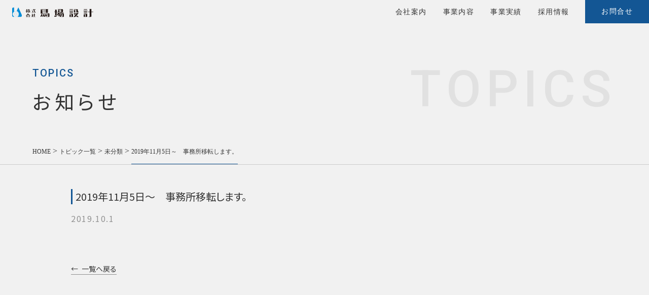

--- FILE ---
content_type: text/html; charset=UTF-8
request_url: https://baba-sekkei.co.jp/2019%E5%B9%B411%E6%9C%885%E6%97%A5%EF%BD%9E%E3%80%80%E4%BA%8B%E5%8B%99%E6%89%80%E7%A7%BB%E8%BB%A2%E3%81%97%E3%81%BE%E3%81%99%E3%80%82/
body_size: 33666
content:
<!doctype html>
<html class="no-js" lang="ja">
    <head>
						
		
				<!-- Google Tag Manager -->
		<script>(function(w,d,s,l,i){w[l]=w[l]||[];w[l].push({'gtm.start':
		new Date().getTime(),event:'gtm.js'});var f=d.getElementsByTagName(s)[0],
		j=d.createElement(s),dl=l!='dataLayer'?'&l='+l:'';j.async=true;j.src=
		'https://www.googletagmanager.com/gtm.js?id='+i+dl;f.parentNode.insertBefore(j,f);
		})(window,document,'script','dataLayer','GTM-NMWGH8L');</script>
		<!-- End Google Tag Manager -->
				
		
        <meta charset="utf-8">
        <meta http-equiv="X-UA-Compatible" content="IE=edge,chrome=1">
		<meta name="viewport" content="width=device-width, initial-scale=1">
        <meta name="format-detection" content="telephone=no">
        <link rel="apple-touch-icon" href="apple-touch-icon.png">
        
        
        <title>2019年11月5日～ 事務所移転します。 - 株式会社 馬場設計</title>

		<!-- All in One SEO 4.7.1.1 - aioseo.com -->
		<meta name="robots" content="max-image-preview:large" />
		<link rel="canonical" href="https://baba-sekkei.co.jp/2019%e5%b9%b411%e6%9c%885%e6%97%a5%ef%bd%9e%e3%80%80%e4%ba%8b%e5%8b%99%e6%89%80%e7%a7%bb%e8%bb%a2%e3%81%97%e3%81%be%e3%81%99%e3%80%82/" />
		<meta name="generator" content="All in One SEO (AIOSEO) 4.7.1.1" />
		<meta property="og:locale" content="ja_JP" />
		<meta property="og:site_name" content="株式会社 馬場設計 -" />
		<meta property="og:type" content="article" />
		<meta property="og:title" content="2019年11月5日～ 事務所移転します。 - 株式会社 馬場設計" />
		<meta property="og:url" content="https://baba-sekkei.co.jp/2019%e5%b9%b411%e6%9c%885%e6%97%a5%ef%bd%9e%e3%80%80%e4%ba%8b%e5%8b%99%e6%89%80%e7%a7%bb%e8%bb%a2%e3%81%97%e3%81%be%e3%81%99%e3%80%82/" />
		<meta property="article:published_time" content="2019-10-01T00:35:00+00:00" />
		<meta property="article:modified_time" content="2023-04-27T00:35:32+00:00" />
		<meta name="twitter:card" content="summary_large_image" />
		<meta name="twitter:title" content="2019年11月5日～ 事務所移転します。 - 株式会社 馬場設計" />
		<script type="application/ld+json" class="aioseo-schema">
			{"@context":"https:\/\/schema.org","@graph":[{"@type":"BlogPosting","@id":"https:\/\/baba-sekkei.co.jp\/2019%e5%b9%b411%e6%9c%885%e6%97%a5%ef%bd%9e%e3%80%80%e4%ba%8b%e5%8b%99%e6%89%80%e7%a7%bb%e8%bb%a2%e3%81%97%e3%81%be%e3%81%99%e3%80%82\/#blogposting","name":"2019\u5e7411\u67085\u65e5\uff5e \u4e8b\u52d9\u6240\u79fb\u8ee2\u3057\u307e\u3059\u3002 - \u682a\u5f0f\u4f1a\u793e \u99ac\u5834\u8a2d\u8a08","headline":"2019\u5e7411\u67085\u65e5\uff5e\u3000\u4e8b\u52d9\u6240\u79fb\u8ee2\u3057\u307e\u3059\u3002","author":{"@id":"https:\/\/baba-sekkei.co.jp\/author\/1st-admin\/#author"},"publisher":{"@id":"https:\/\/baba-sekkei.co.jp\/#organization"},"datePublished":"2019-10-01T09:35:00+09:00","dateModified":"2023-04-27T09:35:32+09:00","inLanguage":"ja","mainEntityOfPage":{"@id":"https:\/\/baba-sekkei.co.jp\/2019%e5%b9%b411%e6%9c%885%e6%97%a5%ef%bd%9e%e3%80%80%e4%ba%8b%e5%8b%99%e6%89%80%e7%a7%bb%e8%bb%a2%e3%81%97%e3%81%be%e3%81%99%e3%80%82\/#webpage"},"isPartOf":{"@id":"https:\/\/baba-sekkei.co.jp\/2019%e5%b9%b411%e6%9c%885%e6%97%a5%ef%bd%9e%e3%80%80%e4%ba%8b%e5%8b%99%e6%89%80%e7%a7%bb%e8%bb%a2%e3%81%97%e3%81%be%e3%81%99%e3%80%82\/#webpage"},"articleSection":"\u672a\u5206\u985e"},{"@type":"BreadcrumbList","@id":"https:\/\/baba-sekkei.co.jp\/2019%e5%b9%b411%e6%9c%885%e6%97%a5%ef%bd%9e%e3%80%80%e4%ba%8b%e5%8b%99%e6%89%80%e7%a7%bb%e8%bb%a2%e3%81%97%e3%81%be%e3%81%99%e3%80%82\/#breadcrumblist","itemListElement":[{"@type":"ListItem","@id":"https:\/\/baba-sekkei.co.jp\/#listItem","position":1,"name":"\u5bb6","item":"https:\/\/baba-sekkei.co.jp\/","nextItem":"https:\/\/baba-sekkei.co.jp\/2019%e5%b9%b411%e6%9c%885%e6%97%a5%ef%bd%9e%e3%80%80%e4%ba%8b%e5%8b%99%e6%89%80%e7%a7%bb%e8%bb%a2%e3%81%97%e3%81%be%e3%81%99%e3%80%82\/#listItem"},{"@type":"ListItem","@id":"https:\/\/baba-sekkei.co.jp\/2019%e5%b9%b411%e6%9c%885%e6%97%a5%ef%bd%9e%e3%80%80%e4%ba%8b%e5%8b%99%e6%89%80%e7%a7%bb%e8%bb%a2%e3%81%97%e3%81%be%e3%81%99%e3%80%82\/#listItem","position":2,"name":"2019\u5e7411\u67085\u65e5\uff5e\u3000\u4e8b\u52d9\u6240\u79fb\u8ee2\u3057\u307e\u3059\u3002","previousItem":"https:\/\/baba-sekkei.co.jp\/#listItem"}]},{"@type":"Organization","@id":"https:\/\/baba-sekkei.co.jp\/#organization","name":"\u682a\u5f0f\u4f1a\u793e\u99ac\u5834\u8a2d\u8a08","url":"https:\/\/baba-sekkei.co.jp\/"},{"@type":"Person","@id":"https:\/\/baba-sekkei.co.jp\/author\/1st-admin\/#author","url":"https:\/\/baba-sekkei.co.jp\/author\/1st-admin\/","name":"1st-admin","image":{"@type":"ImageObject","@id":"https:\/\/baba-sekkei.co.jp\/2019%e5%b9%b411%e6%9c%885%e6%97%a5%ef%bd%9e%e3%80%80%e4%ba%8b%e5%8b%99%e6%89%80%e7%a7%bb%e8%bb%a2%e3%81%97%e3%81%be%e3%81%99%e3%80%82\/#authorImage","url":"https:\/\/secure.gravatar.com\/avatar\/3ea992da7403a869c2543a1907cbbcc9?s=96&d=mm&r=g","width":96,"height":96,"caption":"1st-admin"}},{"@type":"WebPage","@id":"https:\/\/baba-sekkei.co.jp\/2019%e5%b9%b411%e6%9c%885%e6%97%a5%ef%bd%9e%e3%80%80%e4%ba%8b%e5%8b%99%e6%89%80%e7%a7%bb%e8%bb%a2%e3%81%97%e3%81%be%e3%81%99%e3%80%82\/#webpage","url":"https:\/\/baba-sekkei.co.jp\/2019%e5%b9%b411%e6%9c%885%e6%97%a5%ef%bd%9e%e3%80%80%e4%ba%8b%e5%8b%99%e6%89%80%e7%a7%bb%e8%bb%a2%e3%81%97%e3%81%be%e3%81%99%e3%80%82\/","name":"2019\u5e7411\u67085\u65e5\uff5e \u4e8b\u52d9\u6240\u79fb\u8ee2\u3057\u307e\u3059\u3002 - \u682a\u5f0f\u4f1a\u793e \u99ac\u5834\u8a2d\u8a08","inLanguage":"ja","isPartOf":{"@id":"https:\/\/baba-sekkei.co.jp\/#website"},"breadcrumb":{"@id":"https:\/\/baba-sekkei.co.jp\/2019%e5%b9%b411%e6%9c%885%e6%97%a5%ef%bd%9e%e3%80%80%e4%ba%8b%e5%8b%99%e6%89%80%e7%a7%bb%e8%bb%a2%e3%81%97%e3%81%be%e3%81%99%e3%80%82\/#breadcrumblist"},"author":{"@id":"https:\/\/baba-sekkei.co.jp\/author\/1st-admin\/#author"},"creator":{"@id":"https:\/\/baba-sekkei.co.jp\/author\/1st-admin\/#author"},"datePublished":"2019-10-01T09:35:00+09:00","dateModified":"2023-04-27T09:35:32+09:00"},{"@type":"WebSite","@id":"https:\/\/baba-sekkei.co.jp\/#website","url":"https:\/\/baba-sekkei.co.jp\/","name":"\u682a\u5f0f\u4f1a\u793e\u99ac\u5834\u8a2d\u8a08","inLanguage":"ja","publisher":{"@id":"https:\/\/baba-sekkei.co.jp\/#organization"}}]}
		</script>
		<!-- All in One SEO -->

<script type="text/javascript">
/* <![CDATA[ */
window._wpemojiSettings = {"baseUrl":"https:\/\/s.w.org\/images\/core\/emoji\/15.0.3\/72x72\/","ext":".png","svgUrl":"https:\/\/s.w.org\/images\/core\/emoji\/15.0.3\/svg\/","svgExt":".svg","source":{"concatemoji":"https:\/\/baba-sekkei.co.jp\/site\/wp-includes\/js\/wp-emoji-release.min.js?ver=6.6.4"}};
/*! This file is auto-generated */
!function(i,n){var o,s,e;function c(e){try{var t={supportTests:e,timestamp:(new Date).valueOf()};sessionStorage.setItem(o,JSON.stringify(t))}catch(e){}}function p(e,t,n){e.clearRect(0,0,e.canvas.width,e.canvas.height),e.fillText(t,0,0);var t=new Uint32Array(e.getImageData(0,0,e.canvas.width,e.canvas.height).data),r=(e.clearRect(0,0,e.canvas.width,e.canvas.height),e.fillText(n,0,0),new Uint32Array(e.getImageData(0,0,e.canvas.width,e.canvas.height).data));return t.every(function(e,t){return e===r[t]})}function u(e,t,n){switch(t){case"flag":return n(e,"\ud83c\udff3\ufe0f\u200d\u26a7\ufe0f","\ud83c\udff3\ufe0f\u200b\u26a7\ufe0f")?!1:!n(e,"\ud83c\uddfa\ud83c\uddf3","\ud83c\uddfa\u200b\ud83c\uddf3")&&!n(e,"\ud83c\udff4\udb40\udc67\udb40\udc62\udb40\udc65\udb40\udc6e\udb40\udc67\udb40\udc7f","\ud83c\udff4\u200b\udb40\udc67\u200b\udb40\udc62\u200b\udb40\udc65\u200b\udb40\udc6e\u200b\udb40\udc67\u200b\udb40\udc7f");case"emoji":return!n(e,"\ud83d\udc26\u200d\u2b1b","\ud83d\udc26\u200b\u2b1b")}return!1}function f(e,t,n){var r="undefined"!=typeof WorkerGlobalScope&&self instanceof WorkerGlobalScope?new OffscreenCanvas(300,150):i.createElement("canvas"),a=r.getContext("2d",{willReadFrequently:!0}),o=(a.textBaseline="top",a.font="600 32px Arial",{});return e.forEach(function(e){o[e]=t(a,e,n)}),o}function t(e){var t=i.createElement("script");t.src=e,t.defer=!0,i.head.appendChild(t)}"undefined"!=typeof Promise&&(o="wpEmojiSettingsSupports",s=["flag","emoji"],n.supports={everything:!0,everythingExceptFlag:!0},e=new Promise(function(e){i.addEventListener("DOMContentLoaded",e,{once:!0})}),new Promise(function(t){var n=function(){try{var e=JSON.parse(sessionStorage.getItem(o));if("object"==typeof e&&"number"==typeof e.timestamp&&(new Date).valueOf()<e.timestamp+604800&&"object"==typeof e.supportTests)return e.supportTests}catch(e){}return null}();if(!n){if("undefined"!=typeof Worker&&"undefined"!=typeof OffscreenCanvas&&"undefined"!=typeof URL&&URL.createObjectURL&&"undefined"!=typeof Blob)try{var e="postMessage("+f.toString()+"("+[JSON.stringify(s),u.toString(),p.toString()].join(",")+"));",r=new Blob([e],{type:"text/javascript"}),a=new Worker(URL.createObjectURL(r),{name:"wpTestEmojiSupports"});return void(a.onmessage=function(e){c(n=e.data),a.terminate(),t(n)})}catch(e){}c(n=f(s,u,p))}t(n)}).then(function(e){for(var t in e)n.supports[t]=e[t],n.supports.everything=n.supports.everything&&n.supports[t],"flag"!==t&&(n.supports.everythingExceptFlag=n.supports.everythingExceptFlag&&n.supports[t]);n.supports.everythingExceptFlag=n.supports.everythingExceptFlag&&!n.supports.flag,n.DOMReady=!1,n.readyCallback=function(){n.DOMReady=!0}}).then(function(){return e}).then(function(){var e;n.supports.everything||(n.readyCallback(),(e=n.source||{}).concatemoji?t(e.concatemoji):e.wpemoji&&e.twemoji&&(t(e.twemoji),t(e.wpemoji)))}))}((window,document),window._wpemojiSettings);
/* ]]> */
</script>
<style id='wp-emoji-styles-inline-css' type='text/css'>

	img.wp-smiley, img.emoji {
		display: inline !important;
		border: none !important;
		box-shadow: none !important;
		height: 1em !important;
		width: 1em !important;
		margin: 0 0.07em !important;
		vertical-align: -0.1em !important;
		background: none !important;
		padding: 0 !important;
	}
</style>
<link rel='stylesheet' id='wp-block-library-css' href='https://baba-sekkei.co.jp/site/wp-includes/css/dist/block-library/style.min.css?ver=6.6.4' type='text/css' media='all' />
<style id='classic-theme-styles-inline-css' type='text/css'>
/*! This file is auto-generated */
.wp-block-button__link{color:#fff;background-color:#32373c;border-radius:9999px;box-shadow:none;text-decoration:none;padding:calc(.667em + 2px) calc(1.333em + 2px);font-size:1.125em}.wp-block-file__button{background:#32373c;color:#fff;text-decoration:none}
</style>
<style id='global-styles-inline-css' type='text/css'>
:root{--wp--preset--aspect-ratio--square: 1;--wp--preset--aspect-ratio--4-3: 4/3;--wp--preset--aspect-ratio--3-4: 3/4;--wp--preset--aspect-ratio--3-2: 3/2;--wp--preset--aspect-ratio--2-3: 2/3;--wp--preset--aspect-ratio--16-9: 16/9;--wp--preset--aspect-ratio--9-16: 9/16;--wp--preset--color--black: #333;--wp--preset--color--cyan-bluish-gray: #abb8c3;--wp--preset--color--white: #ffffff;--wp--preset--color--pale-pink: #f78da7;--wp--preset--color--vivid-red: #cf2e2e;--wp--preset--color--luminous-vivid-orange: #ff6900;--wp--preset--color--luminous-vivid-amber: #fcb900;--wp--preset--color--light-green-cyan: #7bdcb5;--wp--preset--color--vivid-green-cyan: #00d084;--wp--preset--color--pale-cyan-blue: #8ed1fc;--wp--preset--color--vivid-cyan-blue: #0693e3;--wp--preset--color--vivid-purple: #9b51e0;--wp--preset--color--navy: #135694;--wp--preset--color--blue: #008CD6;--wp--preset--gradient--vivid-cyan-blue-to-vivid-purple: linear-gradient(135deg,rgba(6,147,227,1) 0%,rgb(155,81,224) 100%);--wp--preset--gradient--light-green-cyan-to-vivid-green-cyan: linear-gradient(135deg,rgb(122,220,180) 0%,rgb(0,208,130) 100%);--wp--preset--gradient--luminous-vivid-amber-to-luminous-vivid-orange: linear-gradient(135deg,rgba(252,185,0,1) 0%,rgba(255,105,0,1) 100%);--wp--preset--gradient--luminous-vivid-orange-to-vivid-red: linear-gradient(135deg,rgba(255,105,0,1) 0%,rgb(207,46,46) 100%);--wp--preset--gradient--very-light-gray-to-cyan-bluish-gray: linear-gradient(135deg,rgb(238,238,238) 0%,rgb(169,184,195) 100%);--wp--preset--gradient--cool-to-warm-spectrum: linear-gradient(135deg,rgb(74,234,220) 0%,rgb(151,120,209) 20%,rgb(207,42,186) 40%,rgb(238,44,130) 60%,rgb(251,105,98) 80%,rgb(254,248,76) 100%);--wp--preset--gradient--blush-light-purple: linear-gradient(135deg,rgb(255,206,236) 0%,rgb(152,150,240) 100%);--wp--preset--gradient--blush-bordeaux: linear-gradient(135deg,rgb(254,205,165) 0%,rgb(254,45,45) 50%,rgb(107,0,62) 100%);--wp--preset--gradient--luminous-dusk: linear-gradient(135deg,rgb(255,203,112) 0%,rgb(199,81,192) 50%,rgb(65,88,208) 100%);--wp--preset--gradient--pale-ocean: linear-gradient(135deg,rgb(255,245,203) 0%,rgb(182,227,212) 50%,rgb(51,167,181) 100%);--wp--preset--gradient--electric-grass: linear-gradient(135deg,rgb(202,248,128) 0%,rgb(113,206,126) 100%);--wp--preset--gradient--midnight: linear-gradient(135deg,rgb(2,3,129) 0%,rgb(40,116,252) 100%);--wp--preset--font-size--small: 13px;--wp--preset--font-size--medium: 20px;--wp--preset--font-size--large: 36px;--wp--preset--font-size--x-large: 42px;--wp--preset--spacing--20: 0.44rem;--wp--preset--spacing--30: 0.67rem;--wp--preset--spacing--40: 1rem;--wp--preset--spacing--50: 1.5rem;--wp--preset--spacing--60: 2.25rem;--wp--preset--spacing--70: 3.38rem;--wp--preset--spacing--80: 5.06rem;--wp--preset--shadow--natural: 6px 6px 9px rgba(0, 0, 0, 0.2);--wp--preset--shadow--deep: 12px 12px 50px rgba(0, 0, 0, 0.4);--wp--preset--shadow--sharp: 6px 6px 0px rgba(0, 0, 0, 0.2);--wp--preset--shadow--outlined: 6px 6px 0px -3px rgba(255, 255, 255, 1), 6px 6px rgba(0, 0, 0, 1);--wp--preset--shadow--crisp: 6px 6px 0px rgba(0, 0, 0, 1);}:where(.is-layout-flex){gap: 0.5em;}:where(.is-layout-grid){gap: 0.5em;}body .is-layout-flex{display: flex;}.is-layout-flex{flex-wrap: wrap;align-items: center;}.is-layout-flex > :is(*, div){margin: 0;}body .is-layout-grid{display: grid;}.is-layout-grid > :is(*, div){margin: 0;}:where(.wp-block-columns.is-layout-flex){gap: 2em;}:where(.wp-block-columns.is-layout-grid){gap: 2em;}:where(.wp-block-post-template.is-layout-flex){gap: 1.25em;}:where(.wp-block-post-template.is-layout-grid){gap: 1.25em;}.has-black-color{color: var(--wp--preset--color--black) !important;}.has-cyan-bluish-gray-color{color: var(--wp--preset--color--cyan-bluish-gray) !important;}.has-white-color{color: var(--wp--preset--color--white) !important;}.has-pale-pink-color{color: var(--wp--preset--color--pale-pink) !important;}.has-vivid-red-color{color: var(--wp--preset--color--vivid-red) !important;}.has-luminous-vivid-orange-color{color: var(--wp--preset--color--luminous-vivid-orange) !important;}.has-luminous-vivid-amber-color{color: var(--wp--preset--color--luminous-vivid-amber) !important;}.has-light-green-cyan-color{color: var(--wp--preset--color--light-green-cyan) !important;}.has-vivid-green-cyan-color{color: var(--wp--preset--color--vivid-green-cyan) !important;}.has-pale-cyan-blue-color{color: var(--wp--preset--color--pale-cyan-blue) !important;}.has-vivid-cyan-blue-color{color: var(--wp--preset--color--vivid-cyan-blue) !important;}.has-vivid-purple-color{color: var(--wp--preset--color--vivid-purple) !important;}.has-black-background-color{background-color: var(--wp--preset--color--black) !important;}.has-cyan-bluish-gray-background-color{background-color: var(--wp--preset--color--cyan-bluish-gray) !important;}.has-white-background-color{background-color: var(--wp--preset--color--white) !important;}.has-pale-pink-background-color{background-color: var(--wp--preset--color--pale-pink) !important;}.has-vivid-red-background-color{background-color: var(--wp--preset--color--vivid-red) !important;}.has-luminous-vivid-orange-background-color{background-color: var(--wp--preset--color--luminous-vivid-orange) !important;}.has-luminous-vivid-amber-background-color{background-color: var(--wp--preset--color--luminous-vivid-amber) !important;}.has-light-green-cyan-background-color{background-color: var(--wp--preset--color--light-green-cyan) !important;}.has-vivid-green-cyan-background-color{background-color: var(--wp--preset--color--vivid-green-cyan) !important;}.has-pale-cyan-blue-background-color{background-color: var(--wp--preset--color--pale-cyan-blue) !important;}.has-vivid-cyan-blue-background-color{background-color: var(--wp--preset--color--vivid-cyan-blue) !important;}.has-vivid-purple-background-color{background-color: var(--wp--preset--color--vivid-purple) !important;}.has-black-border-color{border-color: var(--wp--preset--color--black) !important;}.has-cyan-bluish-gray-border-color{border-color: var(--wp--preset--color--cyan-bluish-gray) !important;}.has-white-border-color{border-color: var(--wp--preset--color--white) !important;}.has-pale-pink-border-color{border-color: var(--wp--preset--color--pale-pink) !important;}.has-vivid-red-border-color{border-color: var(--wp--preset--color--vivid-red) !important;}.has-luminous-vivid-orange-border-color{border-color: var(--wp--preset--color--luminous-vivid-orange) !important;}.has-luminous-vivid-amber-border-color{border-color: var(--wp--preset--color--luminous-vivid-amber) !important;}.has-light-green-cyan-border-color{border-color: var(--wp--preset--color--light-green-cyan) !important;}.has-vivid-green-cyan-border-color{border-color: var(--wp--preset--color--vivid-green-cyan) !important;}.has-pale-cyan-blue-border-color{border-color: var(--wp--preset--color--pale-cyan-blue) !important;}.has-vivid-cyan-blue-border-color{border-color: var(--wp--preset--color--vivid-cyan-blue) !important;}.has-vivid-purple-border-color{border-color: var(--wp--preset--color--vivid-purple) !important;}.has-vivid-cyan-blue-to-vivid-purple-gradient-background{background: var(--wp--preset--gradient--vivid-cyan-blue-to-vivid-purple) !important;}.has-light-green-cyan-to-vivid-green-cyan-gradient-background{background: var(--wp--preset--gradient--light-green-cyan-to-vivid-green-cyan) !important;}.has-luminous-vivid-amber-to-luminous-vivid-orange-gradient-background{background: var(--wp--preset--gradient--luminous-vivid-amber-to-luminous-vivid-orange) !important;}.has-luminous-vivid-orange-to-vivid-red-gradient-background{background: var(--wp--preset--gradient--luminous-vivid-orange-to-vivid-red) !important;}.has-very-light-gray-to-cyan-bluish-gray-gradient-background{background: var(--wp--preset--gradient--very-light-gray-to-cyan-bluish-gray) !important;}.has-cool-to-warm-spectrum-gradient-background{background: var(--wp--preset--gradient--cool-to-warm-spectrum) !important;}.has-blush-light-purple-gradient-background{background: var(--wp--preset--gradient--blush-light-purple) !important;}.has-blush-bordeaux-gradient-background{background: var(--wp--preset--gradient--blush-bordeaux) !important;}.has-luminous-dusk-gradient-background{background: var(--wp--preset--gradient--luminous-dusk) !important;}.has-pale-ocean-gradient-background{background: var(--wp--preset--gradient--pale-ocean) !important;}.has-electric-grass-gradient-background{background: var(--wp--preset--gradient--electric-grass) !important;}.has-midnight-gradient-background{background: var(--wp--preset--gradient--midnight) !important;}.has-small-font-size{font-size: var(--wp--preset--font-size--small) !important;}.has-medium-font-size{font-size: var(--wp--preset--font-size--medium) !important;}.has-large-font-size{font-size: var(--wp--preset--font-size--large) !important;}.has-x-large-font-size{font-size: var(--wp--preset--font-size--x-large) !important;}
:where(.wp-block-post-template.is-layout-flex){gap: 1.25em;}:where(.wp-block-post-template.is-layout-grid){gap: 1.25em;}
:where(.wp-block-columns.is-layout-flex){gap: 2em;}:where(.wp-block-columns.is-layout-grid){gap: 2em;}
:root :where(.wp-block-pullquote){font-size: 1.5em;line-height: 1.6;}
</style>
<link rel='stylesheet' id='style-css' href='https://baba-sekkei.co.jp/site/wp-content/themes/babasekkei/style.css?ver=6.6.4' type='text/css' media='all' />
<link rel='stylesheet' id='swiper-css' href='https://cdn.jsdelivr.net/npm/swiper@9/swiper-bundle.min.css?ver=6.6.4' type='text/css' media='all' />
<link rel='stylesheet' id='main-css' href='https://baba-sekkei.co.jp/site/wp-content/themes/babasekkei/assets/css/style.css?121502&#038;ver=6.6.4' type='text/css' media='all' />
<script type="text/javascript" src="https://cdn.jsdelivr.net/npm/swiper@9/swiper-bundle.min.js?ver=6.6.4" id="swiper-js"></script>
<script type="text/javascript" src="https://cdnjs.cloudflare.com/ajax/libs/gsap/3.11.0/gsap.min.js?ver=6.6.4" id="gsap-js"></script>
<script type="text/javascript" src="https://cdnjs.cloudflare.com/ajax/libs/gsap/3.11.0/ScrollTrigger.min.js?ver=6.6.4" id="ScrollTrigger-js"></script>
<link rel="https://api.w.org/" href="https://baba-sekkei.co.jp/wp-json/" /><link rel="alternate" title="JSON" type="application/json" href="https://baba-sekkei.co.jp/wp-json/wp/v2/posts/149" /><link rel="EditURI" type="application/rsd+xml" title="RSD" href="https://baba-sekkei.co.jp/site/xmlrpc.php?rsd" />
<meta name="generator" content="WordPress 6.6.4" />
<link rel='shortlink' href='https://baba-sekkei.co.jp/?p=149' />
<link rel="alternate" title="oEmbed (JSON)" type="application/json+oembed" href="https://baba-sekkei.co.jp/wp-json/oembed/1.0/embed?url=https%3A%2F%2Fbaba-sekkei.co.jp%2F2019%25e5%25b9%25b411%25e6%259c%25885%25e6%2597%25a5%25ef%25bd%259e%25e3%2580%2580%25e4%25ba%258b%25e5%258b%2599%25e6%2589%2580%25e7%25a7%25bb%25e8%25bb%25a2%25e3%2581%2597%25e3%2581%25be%25e3%2581%2599%25e3%2580%2582%2F" />
<link rel="alternate" title="oEmbed (XML)" type="text/xml+oembed" href="https://baba-sekkei.co.jp/wp-json/oembed/1.0/embed?url=https%3A%2F%2Fbaba-sekkei.co.jp%2F2019%25e5%25b9%25b411%25e6%259c%25885%25e6%2597%25a5%25ef%25bd%259e%25e3%2580%2580%25e4%25ba%258b%25e5%258b%2599%25e6%2589%2580%25e7%25a7%25bb%25e8%25bb%25a2%25e3%2581%2597%25e3%2581%25be%25e3%2581%2599%25e3%2580%2582%2F&#038;format=xml" />
<link rel="icon" href="https://baba-sekkei.co.jp/site/wp-content/uploads/2023/07/cropped-logo_babasekkei-32x32.png" sizes="32x32" />
<link rel="icon" href="https://baba-sekkei.co.jp/site/wp-content/uploads/2023/07/cropped-logo_babasekkei-192x192.png" sizes="192x192" />
<link rel="apple-touch-icon" href="https://baba-sekkei.co.jp/site/wp-content/uploads/2023/07/cropped-logo_babasekkei-180x180.png" />
<meta name="msapplication-TileImage" content="https://baba-sekkei.co.jp/site/wp-content/uploads/2023/07/cropped-logo_babasekkei-270x270.png" />
      
	  	  <script><!--
	  jQuery(function(){jQuery( '#hpb-slideshow1' ).camera({ fx: 'random', loader: 'none', pagination: false, thumbnails: false, hover: true, navigation: true, playPause: true, time: 3000, height: '50%', portrait: false, minHeight: '0px' });});
	  --><!--hpb-slideshow1--></script> 
	  <script>
		(function(i,s,o,g,r,a,m){i['GoogleAnalyticsObject']=r;i[r]=i[r]||function(){
		(i[r].q=i[r].q||[]).push(arguments)},i[r].l=1*new Date();a=s.createElement(o),
		m=s.getElementsByTagName(o)[0];a.async=1;a.src=g;m.parentNode.insertBefore(a,m)
		})(window,document,'script','https://www.google-analytics.com/analytics.js','ga');
	  
		ga('create', 'UA-89778540-1', 'auto');
		ga('send', 'pageview');
	  
	  </script>
	  	  
    </head>
    <body class="post-template-default single single-post postid-149 single-format-standard">

		<!-- Google Tag Manager (noscript) -->
	<noscript><iframe src="https://www.googletagmanager.com/ns.html?id=GTM-NMWGH8L"
	height="0" width="0" style="display:none;visibility:hidden"></iframe></noscript>
	<!-- End Google Tag Manager (noscript) -->
		
		 
	 
			<header>
				<div class="header-inner">
			<div class="header-logo">
				<h1>
					<a href="https://baba-sekkei.co.jp">
					<img src="https://baba-sekkei.co.jp/site/wp-content/themes/babasekkei/assets/img/cmn/logo-white.svg" alt="馬場設計"/>
					</a>
				</h1>
				<!--<p>
					<img src="https://baba-sekkei.co.jp/site/wp-content/themes/babasekkei/assets/img/cmn/35s-white.svg" alt="35周年"/>
				</p>-->
			</div>
			
			<div class="hamburger-c">
				 <a class="nav-trg" href="javascript:void(0)">
					 <span></span><span></span><span></span>
			 </a></div>
			 
			 
			 
			
			 				 
				  <!-- 採用関係以外 -->
				  
				 <nav class="g-nav">
					 <div class="g-nav-01">
						 <ul>
							 <li><a href="https://baba-sekkei.co.jp/company/">会社案内</a></li>
							 <li><a href="https://baba-sekkei.co.jp/service/">事業内容</a></li>
							 <li><a href="https://baba-sekkei.co.jp/achievement/">事業実績</a></li>
							 <li><a href="https://baba-sekkei.co.jp/recruit/" class="">採用情報</a></li>
						 </ul>
					 </div>
					 <div class="g-nav-02"><a href="https://baba-sekkei.co.jp/form/contact/" class="">お問合せ</a></div>
				 </nav>
				 
				 <div class="sp-nav">
					 <nav class="">
						 <ul class="sp-nav-list">
							 <li>
								 <a href="https://baba-sekkei.co.jp/service/">事業内容</a>
								 <ul class="sp-nav-list-sub">
									 <li><a href="https://baba-sekkei.co.jp/service/civil/">設計</a></li>
									 <li><a href="https://baba-sekkei.co.jp/service/cad/">CADサポート</a></li>
									 <li><a href="https://baba-sekkei.co.jp/service/surveying/">測量</a></li>
									 <li><a href="https://baba-sekkei.co.jp/service/achievement/">事業実績</a></li>
								 </ul>
							 </li>
							 <li>
								 <a href="https://baba-sekkei.co.jp/company/">会社案内</a>
								 <ul class="sp-nav-list-sub">
									 <li><a href="https://baba-sekkei.co.jp/company/philosophy/">企業理念</a></li>
									 <li><a href="https://baba-sekkei.co.jp/company/outline/">会社概要</a></li>
									 <li><a href="https://baba-sekkei.co.jp/companyaccess//">アクセス</a></li>
								 </ul>
							 </li>
							 <li class="">
								 <a href="https://baba-sekkei.co.jp/recruit/" class="">採用情報</a>
								 <ul class="sp-nav-list-sub">
									 <li><a href="https://baba-sekkei.co.jp/recruit/personnelphilosophy/" class="">人事理念</a></li>
									 <li><a href="https://baba-sekkei.co.jp/recruit/recruit_civil/" class="">土木設計</a></li>
									 <li><a href="https://baba-sekkei.co.jp/recruit/recruit_subcivil/" class="">設計補助</a></li>
									 <li><a href="https://baba-sekkei.co.jp/recruit/recruit_newgraduate/" class="">新卒採用</a></li>
									 <li><a href="https://baba-sekkei.co.jp/form/intern_entry/" class="">インターンシップ</a></li>
								 </ul>
							 </li>
							 <li>
								 
								 <a href="https://baba-sekkei.co.jp/contact/" class="">お問合せ</a>
								
							 </li>
						 </ul>    
					 </nav>
				 </div>
				 
			 			 
			
			
		</div>
	
	</header>


	<main>
	
		
		
	<div class="page-title scroll_trg">
    <div class="page-title-inner">
      <div class="page-title-main">
                          <p class="page-title-en">
            TOPICS                      </p>
                          <h2>お知らせ</h2>
              </div>
              <div class="page-title-subEn">
          <p class="letterIn"> TOPICS</p>
        </div>
            
      
    </div>
</div>


<div class="breadcrumbs" typeof="BreadcrumbList" vocab="https://schema.org/">
  <div class="breadcrumbs-inner">
    <!-- Breadcrumb NavXT 7.3.1 -->
<span property="itemListElement" typeof="ListItem"><a property="item" typeof="WebPage" title="Go to 株式会社 馬場設計." href="https://baba-sekkei.co.jp" class="home" ><span property="name">HOME</span></a><meta property="position" content="1"></span> &gt; <span property="itemListElement" typeof="ListItem"><a property="item" typeof="WebPage" title="トピック一覧へ移動する" href="https://baba-sekkei.co.jp/topics/" class="post-root post post-post" ><span property="name">トピック一覧</span></a><meta property="position" content="2"></span> &gt; <span property="itemListElement" typeof="ListItem"><a property="item" typeof="WebPage" title="Go to the 未分類 カテゴリー archives." href="https://baba-sekkei.co.jp/category/uncategorized/" class="taxonomy category" ><span property="name">未分類</span></a><meta property="position" content="3"></span> &gt; <span property="itemListElement" typeof="ListItem"><span property="name" class="post post-post current-item">2019年11月5日～　事務所移転します。</span><meta property="url" content="https://baba-sekkei.co.jp/2019%e5%b9%b411%e6%9c%885%e6%97%a5%ef%bd%9e%e3%80%80%e4%ba%8b%e5%8b%99%e6%89%80%e7%a7%bb%e8%bb%a2%e3%81%97%e3%81%be%e3%81%99%e3%80%82/"><meta property="position" content="4"></span>  </div>
</div>


	
	<!-- 実績 -->
	
	<section class="topics-detail pb-10 col3">
		
		
	
	<div class="inner">
		
		
		
				
			<article class="pages">
			  <div class="contents">
				  <h3>2019年11月5日～　事務所移転します。</h3>
				  <p class="topics-date">2019.10.1</p>
				<section>
				  				</section>
			  </div>
			</article>
		
		 		

		<div class="backToArchive">
			<a href="https://baba-sekkei.co.jp/topics/">一覧へ戻る</a>
		</div>

		

	</div>


</section>
	
	
	
	
	
	<div class="contact-parts">
  <div class="contact-parts-inner">
    <p class="contact-parts-title-en">CONTACT</p>
    <p class="contact-parts-title-ja">お問合せはこちら</p>
    <div class="contact-parts-btn">
      <div class="contact-parts-btn_tel">
        <a href=tel:0663655171>
            <p class="contact-parts-btn_tel-num"><small>tel.</small><span>06-6365-5171</span><small>（代表）</small></p>
            <p class="contact-parts-btn_tel-cap">受付時間 9:00 - 17:30（土日祝を除く）</p>
        </a>
      </div>
      <div class="contact-parts-btn_form">
        <a href="" class="pre">フォームからお問合せ</a>
      </div>
    </div>
  </div>
</div>	<div class="recruit-parts">
  <div class="recruit-parts-inner">
  <p class="recruit-parts-title-en">RECRUIT</p>
  <p class="recruit-parts-title-ja">採用情報</p>
  
  <div class="linkRecruitSite">
    <a href="https://baba-sekkei.co.jp/recruit/">採用特設サイト</a>
  </div>
    
  </div>
</div>	
	
</main>
<footer>
	<div class="footer-inner">
	   <div class="footer-company">
           <p class="footer-company-logo"><img src="https://baba-sekkei.co.jp/site/wp-content/themes/babasekkei/assets/img/cmn/logo-color.svg" alt="馬場設計"/></p>
           <p class="footer-company-text">土木設計・測量</p>
           <p class="footer-company-info">
               〒530-0054 大阪市北区南森町1-3-25（南森町ビル5階）<br>
               TEL 06-6365-5171  FAX 06-6365-5165
           </p>
       </div>
       
       <nav class="footer-nav">
            <ul class="footer-nav-list">
                <li>
                    <a href="https://baba-sekkei.co.jp/company/">会社案内</a>
                    <ul class="footer-nav-list-sub">
                       <li><a href="https://baba-sekkei.co.jp/company/philosophy/">企業理念</a></li>
                       <li><a href="https://baba-sekkei.co.jp/company/outline/">会社概要</a></li>
                       <li><a href="https://baba-sekkei.co.jp/company/access/">アクセス</a></li>
                    </ul>
                </li>
                
                <li>
                    
                    <a href="https://baba-sekkei.co.jp/service/">事業内容</a>
                    <ul class="footer-nav-list-sub">
                       <li><a href="https://baba-sekkei.co.jp/service/civil/">設計</a></li>
                       <li><a href="https://baba-sekkei.co.jp/service/cad/">CADサポート</a></li>
                       <li><a href="https://baba-sekkei.co.jp/service/surveying/">測量</a></li>
                       <li><a href="https://baba-sekkei.co.jp/service/achievement/">事業実績</a></li>
                    </ul>
                </li>
               
                <li class="">
                    <a href="https://baba-sekkei.co.jp/recruit/" class="">採用情報</a>
                    <ul class="footer-nav-list-sub">
                       <li><a href="https://baba-sekkei.co.jp/recruit/personnelphilosophy/" class="">人事理念</a></li>
                       <li><a href="https://baba-sekkei.co.jp/recruit/recruit_civil/" class="">土木設計</a></li>
                       <li><a href="https://baba-sekkei.co.jp/recruit/recruit_subcivil/" class="">設計補助</a></li>
                       <li><a href="https://baba-sekkei.co.jp/recruit/recruit_newgraduate/" class="">新卒採用</a></li>
                       <li><a href="https://baba-sekkei.co.jp/form/intern_entry/" class="">インターンシップ</a></li>
                    </ul>
                </li>
                <li>
                  
                  <a href="https://baba-sekkei.co.jp/form/contact/" class="">お問合せ</a>
                  <a href="https://baba-sekkei.co.jp/security/" class="">情報セキュリティ基本方針</a>
                  <a href="https://baba-sekkei.co.jp/privacy-policy/" class="">プライバシーポリシー</a>
                   
                </li>
            </ul>    
        </nav>
        
    </div>
    <div class="copyright">copyright©2019 株式会社 馬場設計 all rights reserved.</div>
</footer>
    
<script type="text/javascript" src="https://baba-sekkei.co.jp/site/wp-content/themes/babasekkei/assets/js/script.js?ver=1.0" id="main-js"></script>
<script type="text/javascript">var templatePas = "https://baba-sekkei.co.jp/site/wp-content/themes/babasekkei";</script>
</body>
</html>
              
              
  

--- FILE ---
content_type: text/css
request_url: https://baba-sekkei.co.jp/site/wp-content/themes/babasekkei/style.css?ver=6.6.4
body_size: 120
content:
   @charset "utf-8";
/*
Theme Name:baba-sekkei
Theme URI:	
Description: baba-sekkei
Author: baba-sekkei
Version: 1.0
*/


--- FILE ---
content_type: text/css
request_url: https://baba-sekkei.co.jp/site/wp-content/themes/babasekkei/assets/css/style.css?121502&ver=6.6.4
body_size: 115368
content:
@charset "UTF-8";
@import url("https://fonts.googleapis.com/css2?family=Roboto:wght@500&display=swap");
@import url("https://fonts.googleapis.com/css2?family=Shippori+Mincho&display=swap");
@import url("https://fonts.googleapis.com/css2?family=Noto+Sans+JP&display=swap");
@import url("https://fonts.googleapis.com/css2?family=Homemade+Apple&display=swap&text=joinus");
html, body, div, span, object, iframe,
h1, h2, h3, h4, h5, h6, p, blockquote, pre,
abbr, address, cite, code,
del, dfn, em, img, ins, kbd, q, samp,
small, strong, sub, sup, var,
b, i,
dl, dt, dd, ol, ul, li,
fieldset, form, label, legend,
table, caption, tbody, tfoot, thead, tr, th, td,
article, aside, canvas, details, figcaption, figure,
footer, header, hgroup, menu, nav, section, summary,
time, mark, audio, video {
  margin: 0;
  padding: 0;
  border: 0;
  outline: 0;
  font-size: 100%;
  vertical-align: baseline;
  background: transparent;
}

body {
  line-height: 1;
}

article, aside, details, figcaption, figure,
footer, header, hgroup, menu, nav, section {
  display: block;
}

nav ul {
  list-style: none;
}

blockquote, q {
  quotes: none;
}

blockquote:before, blockquote:after,
q:before, q:after {
  content: "";
  content: none;
}

a {
  margin: 0;
  padding: 0;
  font-size: 100%;
  vertical-align: baseline;
  background: transparent;
}

/* change colours to suit your needs */
ins {
  background-color: #ff9;
  color: #000;
  text-decoration: none;
}

/* change colours to suit your needs */
mark {
  background-color: #ff9;
  color: #000;
  font-style: italic;
  font-weight: bold;
}

del {
  text-decoration: line-through;
}

abbr[title], dfn[title] {
  border-bottom: 1px dotted;
  cursor: help;
}

table {
  border-collapse: collapse;
  border-spacing: 0;
}

/* change border colour to suit your needs */
hr {
  display: block;
  height: 1px;
  border: 0;
  border-top: 1px solid #cccccc;
  margin: 1em 0;
  padding: 0;
}

input, select {
  vertical-align: middle;
}

/*
@mixin textR($baseSize:16px,$maxW:$layout-width-inner,$minW:$screen-sp){
	line-height: 1.5;
	font-size: calc($baseSize + 4 * ((100vw - $minW) / ($maxW - $minW) ));
}*/
html * {
  box-sizing: border-box;
}

* {
  box-sizing: border-box;
  font-feature-settings: "palt" 1;
}

html {
  width: 100%;
  height: 100%;
  color: #333;
}

body {
  background: #f1f1f1;
}
body.is-nav-open {
  overflow: hidden;
}

.sp {
  display: none;
}
@media screen and (max-width: 767px) {
  .sp {
    display: inline-block;
  }
}

.pc {
  display: inline-block;
}
@media screen and (max-width: 767px) {
  .pc {
    display: none;
  }
}

img {
  max-width: 100%;
}

p {
  color: #333;
  font-family: "Noto Sans JP", sans-serif;
  font-weight: 400;
  font-size: 16px;
  line-height: 1.8;
  letter-spacing: 0.1em;
}

.pwrap {
  display: inline-block;
}

h1, h2, h3, h4, h5, h6 {
  font-weight: normal;
}

/*
 *汎用クラス
*/
.py-l {
  padding-top: 5rem;
  padding-bottom: 5rem;
}

.py-m {
  padding-top: 3rem;
  padding-bottom: 3rem;
}

.text-center {
  text-align: center;
}

.titleEn {
  font-size: 60px;
  font-family: "Roboto", sans-serif;
  font-weight: 500;
  color: #135694;
  letter-spacing: 0.2em;
}
@media screen and (max-width: 767px) {
  .titleEn {
    font-size: 40px;
  }
}

.subTitle {
  font-size: 20px;
  font-family: "Noto Sans JP", sans-serif;
  font-weight: 400;
  letter-spacing: 0.2em;
}

.textHead {
  font-size: 30px;
  font-family: "Noto Sans JP", sans-serif;
  font-weight: 400;
  color: #135694;
  letter-spacing: 0.2em;
}

.text {
  font-size: 16px;
  font-family: "Noto Sans JP", sans-serif;
  font-weight: 400;
  color: #333;
  letter-spacing: 0.2em;
  line-height: 2;
}

.textL {
  font-size: 20px;
  font-family: "Noto Sans JP", sans-serif;
  font-weight: 400;
  color: #333;
  letter-spacing: 0.2em;
  line-height: 2;
}

.bg-white {
  background: #fff;
}

.mt-1 {
  margin-top: 1rem;
}
@media screen and (max-width: 767px) {
  .mt-1 {
    margin-top: calc( 1rem * .7);
  }
}

.mb-1 {
  margin-bottom: 1rem;
}
@media screen and (max-width: 767px) {
  .mb-1 {
    margin-bottom: calc( 1rem * .7);
  }
}

.mr-1 {
  margin-right: 1rem;
}
@media screen and (max-width: 767px) {
  .mr-1 {
    margin-right: calc( 1rem * .7);
  }
}

.ml-1 {
  margin-left: 1rem;
}
@media screen and (max-width: 767px) {
  .ml-1 {
    margin-left: calc( 1rem * .7);
  }
}

.mx-1 {
  margin-left: 1rem;
  margin-right: 1rem;
}
@media screen and (max-width: 767px) {
  .mx-1 {
    margin-left: calc( 1rem * .7);
    margin-right: calc( 1rem * .7);
  }
}

.my-1 {
  margin-top: 1rem;
  margin-bottom: 1rem;
}
@media screen and (max-width: 767px) {
  .my-1 {
    margin-top: calc( 1rem * .7);
    margin-bottom: calc( 1rem * .7);
  }
}

.pt-1 {
  padding-top: 1rem;
}
@media screen and (max-width: 767px) {
  .pt-1 {
    padding-top: calc( 1rem * .7);
  }
}

.pb-1 {
  padding-bottom: 1rem;
}
@media screen and (max-width: 767px) {
  .pb-1 {
    padding-bottom: calc( 1rem * .7);
  }
}

.pr-1 {
  padding-right: 1rem;
}
@media screen and (max-width: 767px) {
  .pr-1 {
    padding-right: calc( 1rem * .7);
  }
}

.pl-1 {
  padding-left: 1rem;
}
@media screen and (max-width: 767px) {
  .pl-1 {
    padding-left: calc( 1rem * .7);
  }
}

.px-1 {
  padding-left: 1rem;
  padding-right: 1rem;
}
@media screen and (max-width: 767px) {
  .px-1 {
    padding-left: calc( 1rem * .7);
    padding-right: calc( 1rem * .7);
  }
}

.py-1 {
  padding-top: 1rem;
  padding-bottom: 1rem;
}
@media screen and (max-width: 767px) {
  .py-1 {
    padding-top: calc( 1rem * .7);
    padding-bottom: calc( 1rem * .7);
  }
}

.mt-2 {
  margin-top: 2rem;
}
@media screen and (max-width: 767px) {
  .mt-2 {
    margin-top: calc( 2rem * .7);
  }
}

.mb-2 {
  margin-bottom: 2rem;
}
@media screen and (max-width: 767px) {
  .mb-2 {
    margin-bottom: calc( 2rem * .7);
  }
}

.mr-2 {
  margin-right: 2rem;
}
@media screen and (max-width: 767px) {
  .mr-2 {
    margin-right: calc( 2rem * .7);
  }
}

.ml-2 {
  margin-left: 2rem;
}
@media screen and (max-width: 767px) {
  .ml-2 {
    margin-left: calc( 2rem * .7);
  }
}

.mx-2 {
  margin-left: 2rem;
  margin-right: 2rem;
}
@media screen and (max-width: 767px) {
  .mx-2 {
    margin-left: calc( 2rem * .7);
    margin-right: calc( 2rem * .7);
  }
}

.my-2 {
  margin-top: 2rem;
  margin-bottom: 2rem;
}
@media screen and (max-width: 767px) {
  .my-2 {
    margin-top: calc( 2rem * .7);
    margin-bottom: calc( 2rem * .7);
  }
}

.pt-2 {
  padding-top: 2rem;
}
@media screen and (max-width: 767px) {
  .pt-2 {
    padding-top: calc( 2rem * .7);
  }
}

.pb-2 {
  padding-bottom: 2rem;
}
@media screen and (max-width: 767px) {
  .pb-2 {
    padding-bottom: calc( 2rem * .7);
  }
}

.pr-2 {
  padding-right: 2rem;
}
@media screen and (max-width: 767px) {
  .pr-2 {
    padding-right: calc( 2rem * .7);
  }
}

.pl-2 {
  padding-left: 2rem;
}
@media screen and (max-width: 767px) {
  .pl-2 {
    padding-left: calc( 2rem * .7);
  }
}

.px-2 {
  padding-left: 2rem;
  padding-right: 2rem;
}
@media screen and (max-width: 767px) {
  .px-2 {
    padding-left: calc( 2rem * .7);
    padding-right: calc( 2rem * .7);
  }
}

.py-2 {
  padding-top: 2rem;
  padding-bottom: 2rem;
}
@media screen and (max-width: 767px) {
  .py-2 {
    padding-top: calc( 2rem * .7);
    padding-bottom: calc( 2rem * .7);
  }
}

.mt-3 {
  margin-top: 3rem;
}
@media screen and (max-width: 767px) {
  .mt-3 {
    margin-top: calc( 3rem * .7);
  }
}

.mb-3 {
  margin-bottom: 3rem;
}
@media screen and (max-width: 767px) {
  .mb-3 {
    margin-bottom: calc( 3rem * .7);
  }
}

.mr-3 {
  margin-right: 3rem;
}
@media screen and (max-width: 767px) {
  .mr-3 {
    margin-right: calc( 3rem * .7);
  }
}

.ml-3 {
  margin-left: 3rem;
}
@media screen and (max-width: 767px) {
  .ml-3 {
    margin-left: calc( 3rem * .7);
  }
}

.mx-3 {
  margin-left: 3rem;
  margin-right: 3rem;
}
@media screen and (max-width: 767px) {
  .mx-3 {
    margin-left: calc( 3rem * .7);
    margin-right: calc( 3rem * .7);
  }
}

.my-3 {
  margin-top: 3rem;
  margin-bottom: 3rem;
}
@media screen and (max-width: 767px) {
  .my-3 {
    margin-top: calc( 3rem * .7);
    margin-bottom: calc( 3rem * .7);
  }
}

.pt-3 {
  padding-top: 3rem;
}
@media screen and (max-width: 767px) {
  .pt-3 {
    padding-top: calc( 3rem * .7);
  }
}

.pb-3 {
  padding-bottom: 3rem;
}
@media screen and (max-width: 767px) {
  .pb-3 {
    padding-bottom: calc( 3rem * .7);
  }
}

.pr-3 {
  padding-right: 3rem;
}
@media screen and (max-width: 767px) {
  .pr-3 {
    padding-right: calc( 3rem * .7);
  }
}

.pl-3 {
  padding-left: 3rem;
}
@media screen and (max-width: 767px) {
  .pl-3 {
    padding-left: calc( 3rem * .7);
  }
}

.px-3 {
  padding-left: 3rem;
  padding-right: 3rem;
}
@media screen and (max-width: 767px) {
  .px-3 {
    padding-left: calc( 3rem * .7);
    padding-right: calc( 3rem * .7);
  }
}

.py-3 {
  padding-top: 3rem;
  padding-bottom: 3rem;
}
@media screen and (max-width: 767px) {
  .py-3 {
    padding-top: calc( 3rem * .7);
    padding-bottom: calc( 3rem * .7);
  }
}

.mt-4 {
  margin-top: 4rem;
}
@media screen and (max-width: 767px) {
  .mt-4 {
    margin-top: calc( 4rem * .7);
  }
}

.mb-4 {
  margin-bottom: 4rem;
}
@media screen and (max-width: 767px) {
  .mb-4 {
    margin-bottom: calc( 4rem * .7);
  }
}

.mr-4 {
  margin-right: 4rem;
}
@media screen and (max-width: 767px) {
  .mr-4 {
    margin-right: calc( 4rem * .7);
  }
}

.ml-4 {
  margin-left: 4rem;
}
@media screen and (max-width: 767px) {
  .ml-4 {
    margin-left: calc( 4rem * .7);
  }
}

.mx-4 {
  margin-left: 4rem;
  margin-right: 4rem;
}
@media screen and (max-width: 767px) {
  .mx-4 {
    margin-left: calc( 4rem * .7);
    margin-right: calc( 4rem * .7);
  }
}

.my-4 {
  margin-top: 4rem;
  margin-bottom: 4rem;
}
@media screen and (max-width: 767px) {
  .my-4 {
    margin-top: calc( 4rem * .7);
    margin-bottom: calc( 4rem * .7);
  }
}

.pt-4 {
  padding-top: 4rem;
}
@media screen and (max-width: 767px) {
  .pt-4 {
    padding-top: calc( 4rem * .7);
  }
}

.pb-4 {
  padding-bottom: 4rem;
}
@media screen and (max-width: 767px) {
  .pb-4 {
    padding-bottom: calc( 4rem * .7);
  }
}

.pr-4 {
  padding-right: 4rem;
}
@media screen and (max-width: 767px) {
  .pr-4 {
    padding-right: calc( 4rem * .7);
  }
}

.pl-4 {
  padding-left: 4rem;
}
@media screen and (max-width: 767px) {
  .pl-4 {
    padding-left: calc( 4rem * .7);
  }
}

.px-4 {
  padding-left: 4rem;
  padding-right: 4rem;
}
@media screen and (max-width: 767px) {
  .px-4 {
    padding-left: calc( 4rem * .7);
    padding-right: calc( 4rem * .7);
  }
}

.py-4 {
  padding-top: 4rem;
  padding-bottom: 4rem;
}
@media screen and (max-width: 767px) {
  .py-4 {
    padding-top: calc( 4rem * .7);
    padding-bottom: calc( 4rem * .7);
  }
}

.mt-5 {
  margin-top: 5rem;
}
@media screen and (max-width: 767px) {
  .mt-5 {
    margin-top: calc( 5rem * .7);
  }
}

.mb-5 {
  margin-bottom: 5rem;
}
@media screen and (max-width: 767px) {
  .mb-5 {
    margin-bottom: calc( 5rem * .7);
  }
}

.mr-5 {
  margin-right: 5rem;
}
@media screen and (max-width: 767px) {
  .mr-5 {
    margin-right: calc( 5rem * .7);
  }
}

.ml-5 {
  margin-left: 5rem;
}
@media screen and (max-width: 767px) {
  .ml-5 {
    margin-left: calc( 5rem * .7);
  }
}

.mx-5 {
  margin-left: 5rem;
  margin-right: 5rem;
}
@media screen and (max-width: 767px) {
  .mx-5 {
    margin-left: calc( 5rem * .7);
    margin-right: calc( 5rem * .7);
  }
}

.my-5 {
  margin-top: 5rem;
  margin-bottom: 5rem;
}
@media screen and (max-width: 767px) {
  .my-5 {
    margin-top: calc( 5rem * .7);
    margin-bottom: calc( 5rem * .7);
  }
}

.pt-5 {
  padding-top: 5rem;
}
@media screen and (max-width: 767px) {
  .pt-5 {
    padding-top: calc( 5rem * .7);
  }
}

.pb-5 {
  padding-bottom: 5rem;
}
@media screen and (max-width: 767px) {
  .pb-5 {
    padding-bottom: calc( 5rem * .7);
  }
}

.pr-5 {
  padding-right: 5rem;
}
@media screen and (max-width: 767px) {
  .pr-5 {
    padding-right: calc( 5rem * .7);
  }
}

.pl-5 {
  padding-left: 5rem;
}
@media screen and (max-width: 767px) {
  .pl-5 {
    padding-left: calc( 5rem * .7);
  }
}

.px-5 {
  padding-left: 5rem;
  padding-right: 5rem;
}
@media screen and (max-width: 767px) {
  .px-5 {
    padding-left: calc( 5rem * .7);
    padding-right: calc( 5rem * .7);
  }
}

.py-5 {
  padding-top: 5rem;
  padding-bottom: 5rem;
}
@media screen and (max-width: 767px) {
  .py-5 {
    padding-top: calc( 5rem * .7);
    padding-bottom: calc( 5rem * .7);
  }
}

.mt-6 {
  margin-top: 6rem;
}
@media screen and (max-width: 767px) {
  .mt-6 {
    margin-top: calc( 6rem * .7);
  }
}

.mb-6 {
  margin-bottom: 6rem;
}
@media screen and (max-width: 767px) {
  .mb-6 {
    margin-bottom: calc( 6rem * .7);
  }
}

.mr-6 {
  margin-right: 6rem;
}
@media screen and (max-width: 767px) {
  .mr-6 {
    margin-right: calc( 6rem * .7);
  }
}

.ml-6 {
  margin-left: 6rem;
}
@media screen and (max-width: 767px) {
  .ml-6 {
    margin-left: calc( 6rem * .7);
  }
}

.mx-6 {
  margin-left: 6rem;
  margin-right: 6rem;
}
@media screen and (max-width: 767px) {
  .mx-6 {
    margin-left: calc( 6rem * .7);
    margin-right: calc( 6rem * .7);
  }
}

.my-6 {
  margin-top: 6rem;
  margin-bottom: 6rem;
}
@media screen and (max-width: 767px) {
  .my-6 {
    margin-top: calc( 6rem * .7);
    margin-bottom: calc( 6rem * .7);
  }
}

.pt-6 {
  padding-top: 6rem;
}
@media screen and (max-width: 767px) {
  .pt-6 {
    padding-top: calc( 6rem * .7);
  }
}

.pb-6 {
  padding-bottom: 6rem;
}
@media screen and (max-width: 767px) {
  .pb-6 {
    padding-bottom: calc( 6rem * .7);
  }
}

.pr-6 {
  padding-right: 6rem;
}
@media screen and (max-width: 767px) {
  .pr-6 {
    padding-right: calc( 6rem * .7);
  }
}

.pl-6 {
  padding-left: 6rem;
}
@media screen and (max-width: 767px) {
  .pl-6 {
    padding-left: calc( 6rem * .7);
  }
}

.px-6 {
  padding-left: 6rem;
  padding-right: 6rem;
}
@media screen and (max-width: 767px) {
  .px-6 {
    padding-left: calc( 6rem * .7);
    padding-right: calc( 6rem * .7);
  }
}

.py-6 {
  padding-top: 6rem;
  padding-bottom: 6rem;
}
@media screen and (max-width: 767px) {
  .py-6 {
    padding-top: calc( 6rem * .7);
    padding-bottom: calc( 6rem * .7);
  }
}

.mt-7 {
  margin-top: 7rem;
}
@media screen and (max-width: 767px) {
  .mt-7 {
    margin-top: calc( 7rem * .7);
  }
}

.mb-7 {
  margin-bottom: 7rem;
}
@media screen and (max-width: 767px) {
  .mb-7 {
    margin-bottom: calc( 7rem * .7);
  }
}

.mr-7 {
  margin-right: 7rem;
}
@media screen and (max-width: 767px) {
  .mr-7 {
    margin-right: calc( 7rem * .7);
  }
}

.ml-7 {
  margin-left: 7rem;
}
@media screen and (max-width: 767px) {
  .ml-7 {
    margin-left: calc( 7rem * .7);
  }
}

.mx-7 {
  margin-left: 7rem;
  margin-right: 7rem;
}
@media screen and (max-width: 767px) {
  .mx-7 {
    margin-left: calc( 7rem * .7);
    margin-right: calc( 7rem * .7);
  }
}

.my-7 {
  margin-top: 7rem;
  margin-bottom: 7rem;
}
@media screen and (max-width: 767px) {
  .my-7 {
    margin-top: calc( 7rem * .7);
    margin-bottom: calc( 7rem * .7);
  }
}

.pt-7 {
  padding-top: 7rem;
}
@media screen and (max-width: 767px) {
  .pt-7 {
    padding-top: calc( 7rem * .7);
  }
}

.pb-7 {
  padding-bottom: 7rem;
}
@media screen and (max-width: 767px) {
  .pb-7 {
    padding-bottom: calc( 7rem * .7);
  }
}

.pr-7 {
  padding-right: 7rem;
}
@media screen and (max-width: 767px) {
  .pr-7 {
    padding-right: calc( 7rem * .7);
  }
}

.pl-7 {
  padding-left: 7rem;
}
@media screen and (max-width: 767px) {
  .pl-7 {
    padding-left: calc( 7rem * .7);
  }
}

.px-7 {
  padding-left: 7rem;
  padding-right: 7rem;
}
@media screen and (max-width: 767px) {
  .px-7 {
    padding-left: calc( 7rem * .7);
    padding-right: calc( 7rem * .7);
  }
}

.py-7 {
  padding-top: 7rem;
  padding-bottom: 7rem;
}
@media screen and (max-width: 767px) {
  .py-7 {
    padding-top: calc( 7rem * .7);
    padding-bottom: calc( 7rem * .7);
  }
}

.mt-8 {
  margin-top: 8rem;
}
@media screen and (max-width: 767px) {
  .mt-8 {
    margin-top: calc( 8rem * .7);
  }
}

.mb-8 {
  margin-bottom: 8rem;
}
@media screen and (max-width: 767px) {
  .mb-8 {
    margin-bottom: calc( 8rem * .7);
  }
}

.mr-8 {
  margin-right: 8rem;
}
@media screen and (max-width: 767px) {
  .mr-8 {
    margin-right: calc( 8rem * .7);
  }
}

.ml-8 {
  margin-left: 8rem;
}
@media screen and (max-width: 767px) {
  .ml-8 {
    margin-left: calc( 8rem * .7);
  }
}

.mx-8 {
  margin-left: 8rem;
  margin-right: 8rem;
}
@media screen and (max-width: 767px) {
  .mx-8 {
    margin-left: calc( 8rem * .7);
    margin-right: calc( 8rem * .7);
  }
}

.my-8 {
  margin-top: 8rem;
  margin-bottom: 8rem;
}
@media screen and (max-width: 767px) {
  .my-8 {
    margin-top: calc( 8rem * .7);
    margin-bottom: calc( 8rem * .7);
  }
}

.pt-8 {
  padding-top: 8rem;
}
@media screen and (max-width: 767px) {
  .pt-8 {
    padding-top: calc( 8rem * .7);
  }
}

.pb-8 {
  padding-bottom: 8rem;
}
@media screen and (max-width: 767px) {
  .pb-8 {
    padding-bottom: calc( 8rem * .7);
  }
}

.pr-8 {
  padding-right: 8rem;
}
@media screen and (max-width: 767px) {
  .pr-8 {
    padding-right: calc( 8rem * .7);
  }
}

.pl-8 {
  padding-left: 8rem;
}
@media screen and (max-width: 767px) {
  .pl-8 {
    padding-left: calc( 8rem * .7);
  }
}

.px-8 {
  padding-left: 8rem;
  padding-right: 8rem;
}
@media screen and (max-width: 767px) {
  .px-8 {
    padding-left: calc( 8rem * .7);
    padding-right: calc( 8rem * .7);
  }
}

.py-8 {
  padding-top: 8rem;
  padding-bottom: 8rem;
}
@media screen and (max-width: 767px) {
  .py-8 {
    padding-top: calc( 8rem * .7);
    padding-bottom: calc( 8rem * .7);
  }
}

.mt-9 {
  margin-top: 9rem;
}
@media screen and (max-width: 767px) {
  .mt-9 {
    margin-top: calc( 9rem * .7);
  }
}

.mb-9 {
  margin-bottom: 9rem;
}
@media screen and (max-width: 767px) {
  .mb-9 {
    margin-bottom: calc( 9rem * .7);
  }
}

.mr-9 {
  margin-right: 9rem;
}
@media screen and (max-width: 767px) {
  .mr-9 {
    margin-right: calc( 9rem * .7);
  }
}

.ml-9 {
  margin-left: 9rem;
}
@media screen and (max-width: 767px) {
  .ml-9 {
    margin-left: calc( 9rem * .7);
  }
}

.mx-9 {
  margin-left: 9rem;
  margin-right: 9rem;
}
@media screen and (max-width: 767px) {
  .mx-9 {
    margin-left: calc( 9rem * .7);
    margin-right: calc( 9rem * .7);
  }
}

.my-9 {
  margin-top: 9rem;
  margin-bottom: 9rem;
}
@media screen and (max-width: 767px) {
  .my-9 {
    margin-top: calc( 9rem * .7);
    margin-bottom: calc( 9rem * .7);
  }
}

.pt-9 {
  padding-top: 9rem;
}
@media screen and (max-width: 767px) {
  .pt-9 {
    padding-top: calc( 9rem * .7);
  }
}

.pb-9 {
  padding-bottom: 9rem;
}
@media screen and (max-width: 767px) {
  .pb-9 {
    padding-bottom: calc( 9rem * .7);
  }
}

.pr-9 {
  padding-right: 9rem;
}
@media screen and (max-width: 767px) {
  .pr-9 {
    padding-right: calc( 9rem * .7);
  }
}

.pl-9 {
  padding-left: 9rem;
}
@media screen and (max-width: 767px) {
  .pl-9 {
    padding-left: calc( 9rem * .7);
  }
}

.px-9 {
  padding-left: 9rem;
  padding-right: 9rem;
}
@media screen and (max-width: 767px) {
  .px-9 {
    padding-left: calc( 9rem * .7);
    padding-right: calc( 9rem * .7);
  }
}

.py-9 {
  padding-top: 9rem;
  padding-bottom: 9rem;
}
@media screen and (max-width: 767px) {
  .py-9 {
    padding-top: calc( 9rem * .7);
    padding-bottom: calc( 9rem * .7);
  }
}

.mt-10 {
  margin-top: 10rem;
}
@media screen and (max-width: 767px) {
  .mt-10 {
    margin-top: calc( 10rem * .7);
  }
}

.mb-10 {
  margin-bottom: 10rem;
}
@media screen and (max-width: 767px) {
  .mb-10 {
    margin-bottom: calc( 10rem * .7);
  }
}

.mr-10 {
  margin-right: 10rem;
}
@media screen and (max-width: 767px) {
  .mr-10 {
    margin-right: calc( 10rem * .7);
  }
}

.ml-10 {
  margin-left: 10rem;
}
@media screen and (max-width: 767px) {
  .ml-10 {
    margin-left: calc( 10rem * .7);
  }
}

.mx-10 {
  margin-left: 10rem;
  margin-right: 10rem;
}
@media screen and (max-width: 767px) {
  .mx-10 {
    margin-left: calc( 10rem * .7);
    margin-right: calc( 10rem * .7);
  }
}

.my-10 {
  margin-top: 10rem;
  margin-bottom: 10rem;
}
@media screen and (max-width: 767px) {
  .my-10 {
    margin-top: calc( 10rem * .7);
    margin-bottom: calc( 10rem * .7);
  }
}

.pt-10 {
  padding-top: 10rem;
}
@media screen and (max-width: 767px) {
  .pt-10 {
    padding-top: calc( 10rem * .7);
  }
}

.pb-10 {
  padding-bottom: 10rem;
}
@media screen and (max-width: 767px) {
  .pb-10 {
    padding-bottom: calc( 10rem * .7);
  }
}

.pr-10 {
  padding-right: 10rem;
}
@media screen and (max-width: 767px) {
  .pr-10 {
    padding-right: calc( 10rem * .7);
  }
}

.pl-10 {
  padding-left: 10rem;
}
@media screen and (max-width: 767px) {
  .pl-10 {
    padding-left: calc( 10rem * .7);
  }
}

.px-10 {
  padding-left: 10rem;
  padding-right: 10rem;
}
@media screen and (max-width: 767px) {
  .px-10 {
    padding-left: calc( 10rem * .7);
    padding-right: calc( 10rem * .7);
  }
}

.py-10 {
  padding-top: 10rem;
  padding-bottom: 10rem;
}
@media screen and (max-width: 767px) {
  .py-10 {
    padding-top: calc( 10rem * .7);
    padding-bottom: calc( 10rem * .7);
  }
}

.w-100 {
  width: 100%;
}
.w-100 > .wp-block-group__inner-container {
  width: 100%;
}

.max-1000 {
  width: 96%;
  margin-left: auto;
  margin-right: auto;
  max-width: 1000px;
}

.sp-nav {
  display: none;
  padding: 6rem 5% 3rem;
  visibility: hidden;
  opacity: 0;
  position: fixed;
  top: 0;
  right: 0;
  left: 0;
  bottom: 0;
  height: 100%;
  z-index: 899;
  transition: all 0.5s;
  background: #333;
}
@media screen and (max-width: 767px) {
  .sp-nav {
    display: block;
  }
}
.sp-nav > nav {
  overflow-y: auto;
  height: 100%;
  width: 100%;
  min-height: 100%;
  display: flex;
  flex-wrap: wrap;
  align-items: center;
  align-content: center;
}
@media screen and (max-width: 767px) {
  .sp-nav > nav {
    width: 100%;
  }
}
.sp-nav-list {
  width: 100%;
  height: 100%;
  border-top: 1px solid rgba(255, 255, 255, 0.3);
}
.sp-nav-list li a {
  text-decoration: none;
  text-decoration: none;
  font-family: "Noto Sans JP", sans-serif;
  font-weight: 400;
  display: inline-block;
  border-bottom: 1px solid rgba(255, 255, 255, 0.3);
  padding: 1rem 0;
  width: 100%;
}
.sp-nav-list li a, .sp-nav-list li a:link, .sp-nav-list li a:visited {
  color: #fff;
}
.sp-nav-list li a:hover, .sp-nav-list li a:active {
  text-decoration: none;
  color: #fff;
}
@media screen and (max-width: 767px) {
  .sp-nav-list > li {
    width: 100%;
  }
}
.sp-nav-list > li > a {
  font-size: 16px;
  font-weight: bold;
  width: 100%;
  white-space: nowrap;
}
.sp-nav-list-sub li a {
  font-size: 12px;
  opacity: 0.9;
  width: 100%;
  display: inline-flex;
  padding-left: 1rem;
  align-items: center;
}
.sp-nav-list-sub li a::before {
  display: block;
  width: 1.5em;
  height: 1px;
  background: #fff;
  opacity: 0.6;
}
.is-nav-open .sp-nav {
  visibility: visible;
  opacity: 1;
}

.hamburger-c {
  position: absolute;
  right: 1rem;
  top: 50%;
  z-index: 900;
  transform: translateY(-50%);
  display: none;
}
@media screen and (max-width: 767px) {
  .hamburger-c {
    display: block;
  }
}
.hamburger-c a {
  display: block;
  width: 30px;
  height: 26px;
  position: relative;
}
.hamburger-c a span {
  display: block;
  width: 100%;
  height: 2px;
  background: #fff;
  position: absolute;
  left: 0;
  right: 0;
  transition: all 0.3s;
}
.hamburger-c a span:nth-of-type(1) {
  top: 0;
}
.hamburger-c a span:nth-of-type(2) {
  top: 50%;
  transform: translateY(-50%);
}
.hamburger-c a span:nth-of-type(3) {
  bottom: 0;
}
body:not(.home) .hamburger-c a span {
  background: #333;
}
.scrolled:not(.is-nav-open) .hamburger-c a span {
  background: #333;
}

.is-nav-open .hamburger-c a span:nth-of-type(1) {
  top: 50%;
  transform: translateY(-50%);
}
.is-nav-open .hamburger-c a span:nth-of-type(3) {
  bottom: 50%;
  transform: translateY(-50%);
}

.is-nav-open .recruit_header .hamburger-c a span {
  background: #fff;
}

header {
  top: 0;
  left: 0;
  width: 100%;
  z-index: 100;
  transition: all 0.5s;
}
body.home header, header.recruit_header {
  position: fixed !important;
}
body:not(.home) header, header:not(.recruit_header) {
  position: sticky;
}
body:not(.home) header .header-logo, header:not(.recruit_header) .header-logo {
  padding: 0.6rem 1.5rem;
}
body:not(.home) header .header-logo h1 img, body:not(.home) header .header-logo p img, header:not(.recruit_header) .header-logo h1 img, header:not(.recruit_header) .header-logo p img {
  opacity: 0;
}
body:not(.home) header .header-logo h1, header:not(.recruit_header) .header-logo h1 {
  background: url(../img/cmn/logo-color.svg) no-repeat center center/contain;
}
body:not(.home) header .header-logo p, header:not(.recruit_header) .header-logo p {
  background: url(../img/cmn/35s-color.svg) no-repeat center center/contain;
}
body:not(.home) header .g-nav-01 a, header:not(.recruit_header) .g-nav-01 a {
  text-decoration: none;
}
body:not(.home) header .g-nav-01 a, body:not(.home) header .g-nav-01 a:link, body:not(.home) header .g-nav-01 a:visited, header:not(.recruit_header) .g-nav-01 a, header:not(.recruit_header) .g-nav-01 a:link, header:not(.recruit_header) .g-nav-01 a:visited {
  color: #333;
}
body:not(.home) header .g-nav-01 a:hover, body:not(.home) header .g-nav-01 a:active, header:not(.recruit_header) .g-nav-01 a:hover, header:not(.recruit_header) .g-nav-01 a:active {
  text-decoration: none;
  color: #333;
}
header .header-inner {
  display: flex;
  justify-content: space-between;
}
header .header-logo {
  display: inline-flex;
  align-items: center;
  padding: 1.5rem;
  transition: padding-bottom 0.5s, padding-top 0.5s;
  z-index: 900;
  position: relative;
}
header .header-logo h1, header .header-logo p {
  display: inline-block;
}
header .header-logo h1 img, header .header-logo p img {
  transition: opacity 0.5s;
  width: 100%;
}
header .header-logo h1 {
  width: 10rem;
}
header .header-logo p {
  width: 4rem;
  margin-left: 1rem;
}
header .g-nav {
  display: flex;
}
@media screen and (max-width: 767px) {
  header .g-nav {
    display: none;
  }
}
header .g-nav a {
  text-decoration: none;
  font-size: 14px;
  letter-spacing: 0.1em;
}
header .g-nav a, header .g-nav a:link, header .g-nav a:visited {
  color: #fff;
}
header .g-nav a:hover, header .g-nav a:active {
  text-decoration: none;
  color: #fff;
}
header .g-nav-01 {
  display: flex;
  align-items: center;
}
header .g-nav-01 ul {
  display: inline-flex;
  list-style: none;
}
header .g-nav-01 ul li:not(:first-of-type) {
  margin-left: 2rem;
}
header .g-nav-01 ul li a {
  transition: color 0.5s;
}
header .g-nav-01 ul li a:hover {
  color: #008CD6;
}
header .g-nav-02 {
  margin-left: 2rem;
}
header .g-nav-02 a {
  background: #135694;
  display: inline-flex;
  height: 100%;
  padding: 1rem 2rem;
  text-align: center;
  align-items: center;
  transition: all 0.5s;
}
header .g-nav-02 a:hover {
  background: #006ba3;
}
.scrolled header {
  background: #fff;
}
.scrolled header .header-logo {
  padding: 0.6rem 1.5rem;
}
.scrolled header .header-logo h1 img, .scrolled header .header-logo p img {
  opacity: 0;
}
.scrolled header .header-logo h1 {
  background: url(../img/cmn/logo-color.svg) no-repeat center center/contain;
}
.scrolled header .header-logo p {
  background: url(../img/cmn/35s-color.svg) no-repeat center center/contain;
}
.scrolled header .g-nav-01 a {
  text-decoration: none;
}
.scrolled header .g-nav-01 a, .scrolled header .g-nav-01 a:link, .scrolled header .g-nav-01 a:visited {
  color: #333;
}
.scrolled header .g-nav-01 a:hover, .scrolled header .g-nav-01 a:active {
  text-decoration: none;
  color: #333;
}
.is-nav-open header .header-logo h1 img, .is-nav-open header .header-logo p img {
  opacity: 1 !important;
}
.is-nav-open header .header-logo h1 {
  background: none !important;
}
.is-nav-open header .header-logo p {
  background: none !important;
}

.recruit_header .sp-nav > nav > ul > li > p {
  color: #fff;
}
.recruit_header .sp-nav .recruitEntry {
  border-bottom: none;
  margin-top: 0.8em;
}
.recruit_header .sp-nav .recruitEntry a {
  font-size: 0.9em;
  background: #008CD6;
  display: inline-flex;
  width: 100%;
  text-align: center;
  display: block;
  padding: 0.8rem 0;
  text-align: center;
  border-radius: 10rem;
  transition: all 0.5s;
  border-bottom: none;
}
.recruit_header .g-nav {
  padding-right: 1rem;
}
.recruit_header .g-nav a {
  transition: opacity 0.5s;
}
.recruit_header .g-nav a:hover {
  opacity: 0.6;
}
.recruit_header .g-nav .has-sub {
  position: relative;
}
.recruit_header .g-nav .has-sub span {
  font-size: 14px;
  letter-spacing: 0.1em;
  cursor: pointer;
}
.recruit_header .g-nav .has-sub .g-nav-sub {
  position: absolute;
  visibility: hidden;
  opacity: 0;
  z-index: 1;
  top: 1.5rem;
  width: auto;
  padding: 1em;
  left: 50%;
  transform: translateX(-50%);
  display: block;
  background: #fff;
  -webkit-transition: all 0.2s ease;
  transition: all 0.2s ease;
}
.recruit_header .g-nav .has-sub .g-nav-sub li {
  white-space: nowrap;
  margin-left: 0;
  text-align: center;
}
.recruit_header .g-nav .has-sub .g-nav-sub li a {
  padding: 0.5em 0;
  display: inline-block;
  text-align: center;
  width: 100%;
}
.recruit_header .g-nav .has-sub:hover .g-nav-sub {
  visibility: visible;
  opacity: 1;
}
.recruit_header .g-nav-02 {
  display: flex;
  align-content: center;
  align-items: center;
}
.recruit_header .g-nav-02 a {
  font-size: 0.85em;
  background: #008CD6;
  display: inline-flex;
  height: auto;
  padding: 0.8rem 1rem;
  text-align: center;
  border-radius: 10rem;
  align-items: center;
  transition: all 0.5s;
}
.recruit_header .g-nav-02 a:not(:last-of-type) {
  margin-right: 0.5em;
}
.recruit_header .g-nav-02 a:hover {
  background: #006ba3;
}

footer .footer-inner {
  width: 90%;
  margin-left: auto;
  margin-right: auto;
  max-width: 1200px;
  display: flex;
  justify-content: space-between;
  flex-wrap: wrap;
}
footer .footer-company-logo {
  width: 14rem;
}
footer .footer-company-text {
  font-size: 12px;
  font-family: "Noto Sans JP", sans-serif;
  font-weight: 400;
  color: #333;
}
footer .footer-company-info {
  margin-top: 1rem;
  font-size: 12px;
  font-family: "Noto Sans JP", sans-serif;
  font-weight: 400;
  color: #333;
}
footer .footer-nav {
  width: 50%;
}
@media screen and (max-width: 767px) {
  footer .footer-nav {
    width: 100%;
    order: -1;
    margin-bottom: 2rem;
  }
}
footer .footer-nav-list {
  display: flex;
  justify-content: space-between;
  flex-wrap: wrap;
}
footer .footer-nav-list li a {
  text-decoration: none;
  text-decoration: none;
  font-family: "Noto Sans JP", sans-serif;
  font-weight: 400;
  display: inline-block;
}
footer .footer-nav-list li a, footer .footer-nav-list li a:link, footer .footer-nav-list li a:visited {
  color: #333;
}
footer .footer-nav-list li a:hover, footer .footer-nav-list li a:active {
  text-decoration: none;
  color: #333;
}
@media screen and (max-width: 767px) {
  footer .footer-nav-list > li {
    width: 100%;
    margin-bottom: 1rem;
    display: flex;
  }
}
footer .footer-nav-list > li > a {
  font-size: 14px;
  font-weight: bold;
  margin-bottom: 1rem;
  width: 100%;
  white-space: nowrap;
}
@media screen and (max-width: 767px) {
  footer .footer-nav-list > li > a {
    width: auto;
    margin-right: 1rem;
    margin-bottom: 0;
  }
}
@media screen and (max-width: 767px) {
  footer .footer-nav-list-sub {
    display: flex;
    flex-wrap: wrap;
  }
}
footer .footer-nav-list-sub li a {
  font-size: 12px;
  opacity: 0.9;
  margin-bottom: 0.8rem;
}
@media screen and (max-width: 767px) {
  footer .footer-nav-list-sub li a {
    margin-bottom: 0.5em;
  }
}
@media screen and (max-width: 767px) {
  footer .footer-nav-list-sub li:not(:last-of-type) {
    margin-right: 1rem;
  }
}
footer .copyright {
  text-align: center;
  margin-top: 3rem;
  padding: 2rem 0;
  font-size: 12px;
  font-family: "Noto Sans JP", sans-serif;
  font-weight: 400;
  color: rgba(51, 51, 51, 0.5);
}

.contact-parts {
  width: 100%;
  background: #135694;
  margin-bottom: 8rem;
  position: relative;
  z-index: 0;
}
.contact-parts::before {
  content: "";
  display: block;
  width: 50%;
  position: absolute;
  z-index: -1;
  height: 100%;
  opacity: 0.2;
  background: url(../img/cmn/logo-line-white.svg) no-repeat center right/cover;
  top: 0;
  left: 0;
  bottom: 0;
}
@media screen and (max-width: 767px) {
  .contact-parts::before {
    width: 80%;
  }
}
.contact-parts-inner {
  width: 90%;
  margin-left: auto;
  margin-right: auto;
  max-width: 1200px;
  padding: 5rem 0;
}
@media screen and (max-width: 767px) {
  .contact-parts-inner {
    padding: 3rem 0;
  }
}
.contact-parts-inner > p {
  text-align: center;
  color: #fff;
}
.contact-parts-inner > p.contact-parts-title-en {
  margin-bottom: 0.5rem;
  font-family: "Roboto", sans-serif;
  font-weight: 500;
  font-size: 16px;
}
.contact-parts-inner > p.contact-parts-title-ja {
  font-family: "Noto Sans JP", sans-serif;
  font-weight: 400;
  font-size: 24px;
}
.contact-parts-btn {
  display: flex;
  flex-wrap: wrap;
  justify-content: space-between;
  width: 100%;
  margin-top: 3rem;
}
.contact-parts-btn > div {
  width: 48%;
}
@media screen and (max-width: 767px) {
  .contact-parts-btn > div {
    width: 100%;
  }
}
.contact-parts-btn > div a {
  color: #135694;
  text-decoration: none;
  display: flex;
  flex-wrap: wrap;
  justify-content: center;
  align-items: center;
  width: 100%;
  background: #fff;
  padding: 1rem 0;
  text-align: center;
  height: 100%;
  transition: all 0.5s;
}
.contact-parts-btn > div a:hover {
  background: #0d3c67;
  color: #fff;
}
@media screen and (max-width: 767px) {
  .contact-parts-btn_tel {
    margin-bottom: 1rem;
  }
}
.contact-parts-btn_tel-num {
  width: 100%;
}
.contact-parts-btn_tel-num > * {
  transition: all 0.5s;
}
.contact-parts-btn_tel-num small {
  font-size: 16px;
}
.contact-parts-btn_tel-num span {
  font-size: 27px;
  color: #135694;
}
.contact-parts-btn_tel-cap {
  width: 100%;
  transition: all 0.5s;
  font-size: 12px;
}
.contact-parts-btn_tel:hover .contact-parts-btn_tel-num small, .contact-parts-btn_tel:hover .contact-parts-btn_tel-num span {
  color: #fff;
}
.contact-parts-btn_tel:hover .contact-parts-btn_tel-cap {
  color: #fff;
}
.contact-parts-btn_form a {
  font-family: "Noto Sans JP", sans-serif;
  font-weight: 400;
  font-size: 20px;
}

.recruit-parts {
  width: 100%;
  margin-left: auto;
  margin-right: auto;
  max-width: 1200px;
  margin-bottom: 8rem;
  position: relative;
  z-index: 0;
}
.recruit-parts::after {
  z-index: -2;
  content: "";
  display: block;
  width: 100%;
  height: 100%;
  top: 0;
  right: 0;
  bottom: 0;
  left: 0;
  position: absolute;
  background: url(../img/cmn/recruit/recruit-parts-bg.jpg) no-repeat center center/cover;
}
.recruit-parts::before {
  z-index: -1;
  content: "";
  display: block;
  width: 100%;
  height: 100%;
  top: 0;
  right: 0;
  bottom: 0;
  left: 0;
  position: absolute;
  background: #135694;
  opacity: 0.65;
  mix-blend-mode: multiply;
}
.recruit-parts-inner {
  width: 90%;
  margin-left: auto;
  margin-right: auto;
  max-width: 800px;
  padding: 7rem 0;
}
@media screen and (max-width: 767px) {
  .recruit-parts-inner {
    padding: 5rem 0;
  }
}
.recruit-parts-inner > p {
  text-align: center;
  color: #fff;
}
.recruit-parts-inner > p.recruit-parts-title-en {
  margin-bottom: 0.5rem;
  font-family: "Roboto", sans-serif;
  font-weight: 500;
  font-size: 16px;
}
.recruit-parts-inner > p.recruit-parts-title-ja {
  font-family: "Noto Sans JP", sans-serif;
  font-weight: 400;
  font-size: 24px;
}
.recruit-parts .linkRecruitSite a {
  margin-top: 3rem;
  color: #135694;
  text-decoration: none;
  display: flex;
  flex-wrap: wrap;
  justify-content: center;
  align-items: center;
  width: 100%;
  background: white;
  padding: 1rem 0;
  text-align: center;
  height: 100%;
  transition: all 0.5s;
  font-family: "Noto Sans JP", sans-serif;
  font-weight: 400;
  font-size: 20px;
}
.recruit-parts .linkRecruitSite a:hover {
  background: rgba(255, 255, 255, 0.5);
  color: #fff;
}
.recruit-parts-btn {
  display: flex;
  flex-wrap: wrap;
  justify-content: space-between;
  width: 100%;
  margin-top: 3rem;
}
.recruit-parts-btn > div {
  width: 32%;
}
@media screen and (max-width: 767px) {
  .recruit-parts-btn > div {
    width: 100%;
  }
}
@media screen and (max-width: 767px) {
  .recruit-parts-btn > div:not(:last-of-type) {
    margin-bottom: 1rem;
  }
}
.recruit-parts-btn > div a {
  color: #135694;
  text-decoration: none;
  display: flex;
  flex-wrap: wrap;
  justify-content: center;
  align-items: center;
  width: 100%;
  background: white;
  padding: 1rem 0;
  text-align: center;
  height: 100%;
  transition: all 0.5s;
  font-family: "Noto Sans JP", sans-serif;
  font-weight: 400;
  font-size: 20px;
}
.recruit-parts-btn > div a:hover {
  background: rgba(255, 255, 255, 0.5);
  color: #fff;
}

.topics-list {
  width: 100%;
  background: #fff;
  padding-bottom: 4rem;
}
.topics-list-inner {
  width: 90%;
  margin-left: auto;
  margin-right: auto;
  max-width: 1000px;
  padding: 7rem 0;
}
@media screen and (max-width: 767px) {
  .topics-list-inner {
    padding: 5rem 0;
  }
}
.topics-list-inner > p {
  text-align: center;
}
.topics-list-inner > p.topics-list-title-en {
  margin-bottom: 0.5rem;
  font-family: "Roboto", sans-serif;
  font-weight: 500;
  font-size: 16px;
  color: #135694;
}
.topics-list-inner > p.topics-list-title-ja {
  font-family: "Noto Sans JP", sans-serif;
  font-weight: 400;
  font-size: 24px;
  color: #333;
}
.topics-list-inner ul.topics-list-contents {
  list-style: none;
  margin: 2rem 0 0 0;
}
.topics-list-inner ul.topics-list-contents li > a, .topics-list-inner ul.topics-list-contents li > span {
  text-decoration: none;
  padding: 1rem;
  display: inline-block;
  width: 100%;
  border-top: 1px solid rgba(51, 51, 51, 0.2);
}
.topics-list-inner ul.topics-list-contents li > a .topics-date, .topics-list-inner ul.topics-list-contents li > span .topics-date {
  font-family: "Roboto", sans-serif;
  font-weight: 500;
  font-size: 14px;
  color: #135694;
  display: inline-block;
  margin-bottom: 0.5em;
}
@media screen and (max-width: 767px) {
  .topics-list-inner ul.topics-list-contents li > a .topics-date, .topics-list-inner ul.topics-list-contents li > span .topics-date {
    width: 100%;
  }
}
.topics-list-inner ul.topics-list-contents li > a .topics-title, .topics-list-inner ul.topics-list-contents li > span .topics-title {
  display: block;
  font-family: "Noto Sans JP", sans-serif;
  font-weight: 400;
  font-size: 16px;
  line-height: 1.2;
  color: #333;
}
.topics-list-inner ul.topics-list-contents li a {
  transition: background 0.5s;
  position: relative;
}
@media screen and (max-width: 767px) {
  .topics-list-inner ul.topics-list-contents li a {
    padding: 1rem 2rem 1rem 1rem;
  }
}
.topics-list-inner ul.topics-list-contents li a:hover {
  background: rgba(51, 51, 51, 0.1);
}
.topics-list-inner ul.topics-list-contents li a .arrw {
  position: absolute;
  right: 0.5rem;
  top: 50%;
  display: inline-block;
  opacity: 0.3;
}
.topics-list-inner ul.topics-list-contents li a .arrw::before, .topics-list-inner ul.topics-list-contents li a .arrw::after {
  content: "";
  display: block;
  position: absolute;
  top: 50%;
}
.topics-list-inner ul.topics-list-contents li a .arrw::before {
  width: 1.5rem;
  height: 1px;
  background: #333;
  right: 0.1rem;
}
@media screen and (max-width: 767px) {
  .topics-list-inner ul.topics-list-contents li a .arrw::before {
    width: 1rem;
  }
}
.topics-list-inner ul.topics-list-contents li a .arrw::after {
  width: 0.3rem;
  height: 0.3rem;
  right: 0;
  border-right: 1px solid #333;
  border-bottom: 1px solid #333;
  transform: rotate(-45deg) translateY(-50%);
}
.topics-list-inner ul.topics-list-contents li:last-of-type > a, .topics-list-inner ul.topics-list-contents li:last-of-type > span {
  border-bottom: 1px solid rgba(51, 51, 51, 0.2);
}
.topics-list-inner .more {
  display: flex;
  justify-content: flex-end;
  align-items: center;
  text-transform: uppercase;
  margin-top: 4rem;
  font-size: 12px;
}
.topics-list-inner .more::before {
  content: "";
  display: block;
  width: 5em;
  height: 1px;
  background: rgba(0, 0, 0, 0.3);
  margin-right: 0.5rem;
}
.topics-list-inner .more a {
  text-decoration: none;
  color: #333;
}

.page-title {
  margin-top: 5rem;
}
@media screen and (max-width: 767px) {
  .page-title {
    margin-top: 3rem;
  }
}
.page-title-inner {
  width: 90%;
  margin-left: auto;
  margin-right: auto;
  max-width: 1200px;
  display: flex;
  flex-wrap: wrap;
  justify-content: space-between;
  align-items: center;
}
.page-title-main .parent-title {
  font-family: "Noto Sans JP", sans-serif;
  font-weight: 400;
  font-size: 18px;
  line-height: 1;
  margin-bottom: 0.5rem;
}
.page-title-main .page-title-en {
  font-family: "Roboto", sans-serif;
  font-weight: 500;
  font-size: 20px;
  color: #135694;
  display: inline-flex;
  align-items: center;
  line-height: 1;
  margin-bottom: 0.5rem;
}
.page-title-main .page-title-en b {
  margin-left: 0.2em;
  font-size: 1.7em;
}
.page-title-main h2 {
  font-family: "Noto Sans JP", sans-serif;
  font-weight: 400;
  font-size: 38px;
  letter-spacing: 0.2em;
  margin-top: 0.5em;
  line-height: 1;
}
@media screen and (max-width: 767px) {
  .page-title-main h2 {
    font-size: 32px;
  }
}
@media screen and (max-width: 767px) {
  .page-title-subEn {
    order: -1;
    margin-bottom: 1rem;
  }
}
.page-title-subEn p {
  text-align: right;
  font-family: "Roboto", sans-serif;
  font-weight: 500;
  font-size: 100px;
  color: #a4a4a4;
  opacity: 0.2;
  line-height: 1;
  overflow: hidden;
}
.page-title-subEn p span {
  display: inline-block;
  opacity: 0;
}
@media screen and (max-width: 767px) {
  .page-title-subEn {
    display: none;
  }
  .page-title-subEn p {
    font-size: 40px;
  }
}

.letterIn span {
  display: inline-block;
  opacity: 0;
  transform: translateY(0.5em);
}
.is-anm .letterIn span {
  transition: all 0.8s;
  transform: translateY(0);
  opacity: 1;
}
.is-anm .letterIn span:nth-of-type(1) {
  transition-delay: 0.07s;
}
.is-anm .letterIn span:nth-of-type(2) {
  transition-delay: 0.14s;
}
.is-anm .letterIn span:nth-of-type(3) {
  transition-delay: 0.21s;
}
.is-anm .letterIn span:nth-of-type(4) {
  transition-delay: 0.28s;
}
.is-anm .letterIn span:nth-of-type(5) {
  transition-delay: 0.35s;
}
.is-anm .letterIn span:nth-of-type(6) {
  transition-delay: 0.42s;
}
.is-anm .letterIn span:nth-of-type(7) {
  transition-delay: 0.49s;
}
.is-anm .letterIn span:nth-of-type(8) {
  transition-delay: 0.56s;
}
.is-anm .letterIn span:nth-of-type(9) {
  transition-delay: 0.63s;
}
.is-anm .letterIn span:nth-of-type(10) {
  transition-delay: 0.7s;
}
.is-anm .letterIn span:nth-of-type(11) {
  transition-delay: 0.77s;
}
.is-anm .letterIn span:nth-of-type(12) {
  transition-delay: 0.84s;
}
.is-anm .letterIn span:nth-of-type(13) {
  transition-delay: 0.91s;
}
.is-anm .letterIn span:nth-of-type(14) {
  transition-delay: 0.98s;
}
.is-anm .letterIn span:nth-of-type(15) {
  transition-delay: 1.05s;
}
.is-anm .letterIn span:nth-of-type(16) {
  transition-delay: 1.12s;
}
.is-anm .letterIn span:nth-of-type(17) {
  transition-delay: 1.19s;
}
.is-anm .letterIn span:nth-of-type(18) {
  transition-delay: 1.26s;
}
.is-anm .letterIn span:nth-of-type(19) {
  transition-delay: 1.33s;
}
.is-anm .letterIn span:nth-of-type(20) {
  transition-delay: 1.4s;
}

.breadcrumbs {
  width: 100%;
  border-bottom: 1px solid rgba(51, 51, 51, 0.2);
  margin-top: 4rem;
}
@media screen and (max-width: 767px) {
  .breadcrumbs {
    margin-top: 2rem;
  }
}
.breadcrumbs-inner {
  width: 90%;
  margin-left: auto;
  margin-right: auto;
  max-width: 1200px;
}
.breadcrumbs-inner a {
  font-size: 12px;
  text-decoration: none;
  text-decoration: none;
  padding-bottom: 1.5em;
}
.breadcrumbs-inner a, .breadcrumbs-inner a:link, .breadcrumbs-inner a:visited {
  color: #333;
}
.breadcrumbs-inner a:hover, .breadcrumbs-inner a:active {
  text-decoration: none;
  color: #333;
}
.breadcrumbs-inner span {
  display: inline-block;
  font-size: 12px;
}
.breadcrumbs-inner .current-item {
  border-bottom: 1px solid #135694;
  padding-bottom: 1.5em;
}

.page-head-img {
  width: 100%;
  margin-bottom: 2rem;
}
.page-head-img img {
  object-fit: cover;
  aspect-ratio: 3.2;
  width: 100%;
}
@media screen and (max-width: 767px) {
  .page-head-img img {
    aspect-ratio: 2.6;
  }
}

.page-head {
  margin-bottom: 5rem;
}
.page-head figure {
  width: 100%;
  margin-bottom: 2rem;
}
.page-head figure img {
  object-fit: cover;
  aspect-ratio: 3.2;
  height: auto;
  width: 100%;
}
@media screen and (max-width: 767px) {
  .page-head figure img {
    aspect-ratio: 2.6;
  }
}
.page-head-lead {
  width: 90%;
  margin-left: auto;
  margin-right: auto;
  max-width: 1200px;
}
.page-head h2 {
  font-size: 30px;
  font-family: "Noto Sans JP", sans-serif;
  font-weight: 400;
  color: #135694;
  margin-bottom: 1.5rem;
  text-align: center;
  line-height: 1.6;
}
@media screen and (max-width: 767px) {
  .page-head h2 {
    text-align: left;
  }
}
.page-head p {
  font-size: 16px;
  font-family: "Noto Sans JP", sans-serif;
  font-weight: 400;
  line-height: 2.2;
  text-align: center;
}
@media screen and (max-width: 767px) {
  .page-head p {
    text-align: justify;
  }
}

.contents-block-wrap {
  width: 96%;
  margin-left: auto;
  margin-right: auto;
  max-width: 1000px;
}
.contents-block-wrap > div {
  border-radius: 0.5rem;
  background: #fff;
  padding: 2rem 2rem;
}
@media screen and (max-width: 767px) {
  .contents-block-wrap > div {
    padding: 3rem 1rem;
  }
}

.pagenation ul {
  margin-top: 3rem;
  display: flex;
  flex-wrap: wrap;
  justify-content: center;
  list-style: none;
}
.pagenation ul li:not(:last-of-type) {
  margin-right: 0.5rem;
}
.pagenation ul li > a, .pagenation ul li > span {
  display: inline-block;
  border: 1px solid rgba(51, 51, 51, 0.5);
  padding: 0.5em;
  font-size: 16px;
  font-family: "Noto Sans JP", sans-serif;
  font-weight: 400;
  text-decoration: none;
  text-decoration: none;
}
.pagenation ul li > a, .pagenation ul li > a:link, .pagenation ul li > a:visited, .pagenation ul li > span, .pagenation ul li > span:link, .pagenation ul li > span:visited {
  color: #333;
}
.pagenation ul li > a:hover, .pagenation ul li > a:active, .pagenation ul li > span:hover, .pagenation ul li > span:active {
  text-decoration: none;
  color: #333;
}
.pagenation ul li > a.dots, .pagenation ul li > span.dots {
  border: none;
}
.pagenation ul li > a {
  transition: all 0.5s;
}
.pagenation ul li > a:hover {
  border: 1px solid #333333;
}
.pagenation ul li > span {
  opacity: 0.5;
}

.sp-col2 {
  flex-wrap: wrap !important;
}
@media screen and (max-width: 767px) {
  .sp-col2 > div {
    width: calc((100% - 1rem) / 2) !important;
  }
}

.ub-list {
  gap: 0 !important;
  border-bottom: 1px solid rgba(51, 51, 51, 0.1);
  padding-bottom: 1rem;
  margin-bottom: 1rem;
  line-height: 1.5;
}
@media screen and (max-width: 767px) {
  .ub-list {
    border-bottom: none;
  }
}
@media screen and (max-width: 767px) {
  .ub-list > div:first-of-type {
    background: rgba(19, 86, 148, 0.2);
    padding: 0.5em;
  }
}

.contents-inner {
  width: 90%;
  margin-left: auto;
  margin-right: auto;
  max-width: 1200px;
}

.has-blue-color {
  color: #008CD6;
}

.has-navy-color {
  color: #135694;
}

.has-black-color {
  color: #333;
}

.has-blue-background-color {
  background-color: #008CD6;
}

.has-navy-background-color {
  background-color: #135694;
}

.has-black-background-color {
  background-color: #333;
}

.table-block table {
  width: 100%;
  border-collapse: inherit;
  border-spacing: 4px;
}
.table-block table th {
  background: #135694;
  color: #fff;
}
.table-block table td {
  background: rgba(51, 51, 51, 0.05);
}
.table-block table th, .table-block table td {
  text-align: center;
  padding: 0.5em 0;
  border: 0 !important;
}

@keyframes zoomUp {
  0% {
    transform: scale(1);
  }
  100% {
    transform: scale(1.15);
  }
}
.swiper-slide-active .slide-img,
.swiper-slide-duplicate-active .slide-img,
.swiper-slide-prev .slide-img {
  animation: zoomUp 7s linear 0s normal both;
}

.top-mv-slide {
  width: 100%;
  height: 100%;
  position: absolute;
  z-index: -1;
  top: 0;
  right: 0;
  bottom: 0;
  left: 0;
}
.top-mv-slide .swiper-wrapper {
  width: 100%;
  height: 100%;
}
.top-mv-slide .swiper-slide {
  width: 100%;
  height: 100%;
  overflow: hidden;
}
.top-mv-slide .swiper-slide .slide-img {
  width: 100%;
  height: 100%;
  background-position: center center;
  background-repeat: no-repeat;
  background-size: cover;
}
.top-mv {
  width: 100%;
  position: relative;
  height: 100vh;
  min-height: 700px;
  z-index: 0;
}
.top-mv::before {
  background: #154B68;
  z-index: 0;
  content: "";
  width: 100%;
  height: 100%;
  position: absolute;
  opacity: 0.6;
  top: 0;
  right: 0;
  bottom: 0;
  left: 0;
}
.top-mv h2 {
  position: absolute;
  text-align: center;
  top: 50%;
  left: 50%;
  font-size: 38px;
  white-space: nowrap;
  writing-mode: vertical-rl;
  font-family: "Shippori Mincho", serif;
  font-weight: 400;
  color: #fff;
  opacity: 0;
  transition: all 0.8s;
  transition-delay: 0.7s;
  transform: translate(-50%, -40%);
  letter-spacing: 0.1em;
}
@media screen and (max-width: 767px) {
  .top-mv h2 {
    font-size: 34px;
  }
}
.top-mv.is-anm h2 {
  opacity: 1;
  transform: translate(-50%, -50%);
}
.top-mv p {
  font-family: "Roboto", sans-serif;
  font-weight: 500;
  position: absolute;
  line-height: 1;
  text-align: center;
  top: 50%;
  left: 50%;
  transform: translate(-50%, -50%);
  font-size: 10vw;
  letter-spacing: 0.1em;
  white-space: nowrap;
  opacity: 0.5;
  color: transparent;
  text-stroke: 1px #FFF;
  -webkit-text-stroke: 1px #FFF;
}
.top-mv-bg {
  position: absolute;
  top: 0;
  right: 0;
  bottom: 0;
  left: 0;
}
.top-mv-bg::before, .top-mv-bg::after {
  display: block;
  height: 100%;
  position: absolute;
  top: 0;
  z-index: -1;
}
.top-mv-bg::before {
  left: 0;
  background: url(../img/top/top_1.jpg) no-repeat center center/cover;
}
.top-mv-bg::after {
  content: "";
  width: 100%;
  right: 0;
  background: url(../img/top/top_2.jpg) no-repeat center center/cover;
}

.top-about {
  display: flex;
  justify-content: flex-end;
  z-index: 0;
  position: relative;
}
.top-about::before {
  content: "";
  display: block;
  width: 40%;
  position: absolute;
  z-index: -1;
  height: 100%;
  opacity: 0.9;
  background: url(../img/cmn/logo-line-color.svg) no-repeat center left/contain;
  top: -5rem;
  left: 0;
}
@media screen and (max-width: 767px) {
  .top-about::before {
    width: 60%;
  }
}
.top-about > p {
  -ms-writing-mode: tb-rl;
  writing-mode: vertical-rl;
  font-family: "Shippori Mincho", serif;
  font-weight: 400;
  font-size: 55px;
  line-height: 1.3;
  color: #135694;
  letter-spacing: 0.2em;
  padding: 0 5%;
  z-index: 1;
}
@media screen and (max-width: 767px) {
  .top-about > p {
    font-size: 45px;
    margin: -2em -1em 0 0;
  }
}
.top-about-inner {
  width: 70%;
  border-radius: 1rem 0 0 1rem;
  background: #d7e0e9;
  padding: 7%;
}
.top-about-inner h2 strong, .top-about-inner h2 span {
  display: inline-block;
  width: 100%;
}
.top-about-inner ul {
  display: flex;
  list-style: none;
}
@media screen and (max-width: 767px) {
  .top-about-inner ul {
    flex-wrap: wrap;
  }
}
@media screen and (max-width: 767px) {
  .top-about-inner ul li {
    width: 100%;
  }
}
.top-about-inner ul li:not(:last-of-type) {
  margin-right: 1rem;
}
.top-about-inner ul li a {
  display: inline-block;
  padding: 0.6em 1em;
  text-decoration: none;
  color: #333;
  font-family: "Noto Sans JP", sans-serif;
  font-weight: 400;
  font-size: 18px;
  line-height: 1;
  letter-spacing: 0.1em;
  border-bottom: 1px solid rgba(0, 0, 0, 0.2);
}

.service-detail {
  margin-top: 5rem;
  /*画像ありの場合
  &.lay-02{

  		.service-detail-block{
  			display: flex;
  			flex-wrap: wrap;
  			justify-content: space-between;


  			margin-bottom: 1rem;
  			.img{
  				width: 50%;
  				@include c.mq(){
  					width: 100%;
  				}
  			}
  			.text{
  				width: 47%;
  				display: flex;
  				flex-wrap: wrap;
  				align-items: center;
  				align-content: center;
  				@include c.mq(){
  					width: 100%;
  				}
  				h3{
  					width: 100%;
  					margin-bottom: .5rem;
  					@include c.font-rem($fs:20);
  					@include c.fontJaSans();
  				}
  				p{
  					width: 100%;
  					@include c.font-rem($fs:14);
  					@include c.fontJaSans();
  				}	
  			}

  		}

  }*/
}
@media screen and (max-width: 767px) {
  .service-detail {
    margin-top: 3rem;
  }
}
.service-detail-inner {
  width: 90%;
  margin-left: auto;
  margin-right: auto;
  max-width: 1200px;
}
.service-detail.lay-01 .service-detail-list {
  display: flex;
  flex-wrap: wrap;
}
@media screen and (max-width: 767px) {
  .service-detail.lay-01 .service-detail-list {
    justify-content: space-between;
  }
}
.service-detail.lay-01 .service-detail-list .service-detail-list-block {
  margin-bottom: 1rem;
  width: calc((100% - 4rem) / 5);
}
@media screen and (max-width: 767px) {
  .service-detail.lay-01 .service-detail-list .service-detail-list-block {
    width: calc((100% - 1rem) / 2);
  }
}
.service-detail.lay-01 .service-detail-list .service-detail-list-block:not(:nth-of-type(5n)) {
  margin-right: 1rem;
}
@media screen and (max-width: 767px) {
  .service-detail.lay-01 .service-detail-list .service-detail-list-block:not(:nth-of-type(5n)) {
    margin-right: 0;
  }
}
.service-detail.lay-01 .service-detail-list .service-detail-list-block p {
  font-size: 14px;
  font-family: "Noto Sans JP", sans-serif;
  font-weight: 400;
  padding: 1rem;
  text-align: center;
  background: rgba(0, 0, 0, 0.06);
}
.service-detail.lay-02 .service-detail-block-container {
  display: flex;
  flex-wrap: wrap;
  justify-content: space-between;
}
.service-detail.lay-02 .service-detail-block-container .service-detail-block {
  margin-bottom: 1.5rem;
  width: 49%;
  padding: 2rem 1rem;
  background: rgba(0, 0, 0, 0.06);
  text-align: center;
}
@media screen and (max-width: 767px) {
  .service-detail.lay-02 .service-detail-block-container .service-detail-block {
    width: 100%;
  }
}
.service-detail.lay-02 .service-detail-block {
  display: flex;
  flex-wrap: wrap;
  justify-content: space-between;
  margin-bottom: 1rem;
}
.service-detail.lay-02 .service-detail-block .img {
  width: 50%;
}
@media screen and (max-width: 767px) {
  .service-detail.lay-02 .service-detail-block .img {
    width: 100%;
  }
}
.service-detail.lay-02 .service-detail-block .text {
  display: flex;
  flex-wrap: wrap;
  align-items: center;
  align-content: center;
}
@media screen and (max-width: 767px) {
  .service-detail.lay-02 .service-detail-block .text {
    width: 100%;
  }
}
.service-detail.lay-02 .service-detail-block .text h3 {
  width: 100%;
  margin-bottom: 0.5rem;
  font-size: 20px;
  font-family: "Noto Sans JP", sans-serif;
  font-weight: 400;
}
.service-detail.lay-02 .service-detail-block .text p {
  width: 100%;
  font-size: 14px;
  font-family: "Noto Sans JP", sans-serif;
  font-weight: 400;
}
.service-detail .service-detail-block-container .service-detail-block {
  margin-bottom: 1.5rem;
}
.service-detail .service-detail-block-container .service-detail-block h3 {
  font-size: 20px;
  font-family: "Noto Sans JP", sans-serif;
  font-weight: 400;
  margin-bottom: 1rem;
  line-height: 1.8;
}
.service-detail .service-detail-block-container .service-detail-block .noimg {
  width: 100%;
  aspect-ratio: 1.8;
  background: url(../img/cmn/logo-white.svg) no-repeat center center/50%, rgba(51, 51, 51, 0.1);
}

.col2 .serviceList-list .link-block {
  width: 48%;
}
.col2 .serviceList-list .link-block figure, .col2 .serviceList-list .link-block img {
  aspect-ratio: 2;
}
@media screen and (max-width: 767px) {
  .col2 .serviceList-list .link-block figure, .col2 .serviceList-list .link-block img {
    aspect-ratio: 2;
  }
}
@media screen and (max-width: 767px) {
  .col2 .serviceList-list .link-block {
    width: 100%;
  }
}

.col3 .serviceList-list .link-block {
  width: 31%;
}
.col3 .serviceList-list .link-block figure, .col3 .serviceList-list .link-block img {
  aspect-ratio: 0.8;
}
@media screen and (max-width: 767px) {
  .col3 .serviceList-list .link-block figure, .col3 .serviceList-list .link-block img {
    aspect-ratio: 1.2;
  }
}
@media screen and (max-width: 767px) {
  .col3 .serviceList-list .link-block {
    width: 100%;
  }
}

.serviceList {
  z-index: 0;
  position: relative;
}
.serviceList::before {
  display: block;
  width: 50%;
  position: absolute;
  z-index: -1;
  height: 100%;
  opacity: 0.7;
  background: url(../img/cmn/logo-line-color.svg) no-repeat center left/contain;
  top: 0;
  left: 0;
}
.serviceList .inner {
  width: 90%;
  margin-left: auto;
  margin-right: auto;
  max-width: 1200px;
}
.serviceList-list {
  display: flex;
  justify-content: space-between;
  flex-wrap: wrap;
}
.serviceList-list .link-block a {
  text-decoration: none;
  display: inline-block;
}
.serviceList-list .link-block a, .serviceList-list .link-block a:link, .serviceList-list .link-block a:visited {
  color: #000;
}
.serviceList-list .link-block a:hover, .serviceList-list .link-block a:active {
  text-decoration: none;
  color: #000;
}
.serviceList-list .link-block figure {
  width: 100%;
}
.serviceList-list .link-block figure img {
  width: 100%;
  aspect-ratio: 1.3;
  object-fit: cover;
}
.serviceList-list .link-block .link-block-id {
  display: inline-block;
  text-align: right;
  font-size: 55px;
  font-family: "Roboto", sans-serif;
  font-weight: 500;
  color: #135694;
  width: 100%;
  margin-bottom: 1rem;
  margin-top: -0.5em;
  position: relative;
  z-index: 1;
}
.serviceList-list .link-block h3 {
  font-size: 20px;
  margin-bottom: 1rem;
  letter-spacing: 0.1em;
  font-family: "Noto Sans JP", sans-serif;
  font-weight: 400;
}
.serviceList-list .link-block p {
  font-size: 16px;
  text-align: justify;
  font-family: "Noto Sans JP", sans-serif;
  font-weight: 400;
  margin-bottom: 3rem;
}
.serviceList-list .link-block .more {
  display: flex;
  justify-content: flex-end;
  align-items: center;
  text-transform: uppercase;
  font-size: 12px;
}
.serviceList-list .link-block .more::before {
  content: "";
  display: block;
  width: 5em;
  height: 1px;
  background: rgba(0, 0, 0, 0.3);
  margin-right: 0.5rem;
}
.serviceList-list .link-block figure {
  overflow: hidden;
}
.serviceList-list .link-block figure img {
  object-fit: cover;
  width: 100%;
  border-radius: 5px;
  transition: transform 0.5s;
}
.serviceList-list .link-block a:hover img {
  transform: scale(1.1);
}
.serviceList .serviceList-titleWrap {
  display: flex;
  flex-wrap: wrap;
}
.serviceList .serviceList-titleWrap h2 {
  margin-right: 3rem;
}
@media screen and (max-width: 767px) {
  .serviceList .serviceList-titleWrap h2 {
    margin-right: 0;
    width: 100%;
    margin-bottom: 0.5rem;
  }
}

.eq-block-container {
  width: 90%;
  margin-left: auto;
  margin-right: auto;
  max-width: 1200px;
  background: #fff;
  padding: 1.5rem;
  margin-top: 3rem;
}

.eq-block:not(:last-of-type) {
  margin-bottom: 1rem;
}
.eq-block-title {
  font-size: 18px;
  font-family: "Noto Sans JP", sans-serif;
  font-weight: 400;
  margin-bottom: 1rem;
  border-left: 3px solid #135694;
  color: #135694;
  padding-left: 0.5rem;
}
.eq-block .eq-subblock-container {
  display: flex;
  flex-wrap: wrap;
}
.eq-block .eq-subblock-container .eq-subblock {
  margin-bottom: 1.5rem;
  width: calc((100% - 20px) / 3);
}
.eq-block .eq-subblock-container .eq-subblock:not(:nth-of-type(3n)) {
  margin-right: 10px;
}
@media screen and (max-width: 767px) {
  .eq-block .eq-subblock-container .eq-subblock:not(:nth-of-type(3n)) {
    margin-right: 0;
  }
}
@media screen and (max-width: 767px) {
  .eq-block .eq-subblock-container .eq-subblock {
    width: 100%;
  }
}
.eq-block .eq-subblock-container .eq-subblock-title {
  font-size: 16px;
  font-family: "Noto Sans JP", sans-serif;
  font-weight: 400;
  border-bottom: 1px solid rgba(51, 51, 51, 0.2);
  margin-bottom: 0.3em;
  padding-bottom: 0.3em;
  color: #135694;
}
.eq-block .eq-subblock-container .eq-subblock ul {
  display: flex;
  flex-wrap: wrap;
  list-style: none;
}
.eq-block .eq-subblock-container .eq-subblock ul li p {
  font-size: 12px;
  font-family: "Noto Sans JP", sans-serif;
  font-weight: 400;
}
.eq-block .eq-subblock-container .eq-subblock ul.list > li {
  width: 100%;
}
.eq-block .eq-subblock-container .eq-subblock ul.sub-list > li p {
  font-size: 10px;
}
.eq-block .eq-subblock-container .eq-subblock ul.sub-list > li:not(.nodesc) {
  width: 100%;
}
.eq-block .eq-subblock-container .eq-subblock ul.sub-list > li:not(.nodesc) p::before {
  content: "-";
}

.eqBlock-container {
  width: 100%;
  background: #fff;
  padding: 1.5rem;
}
.eqBlock-container > div .eqBlock-title {
  font-size: 18px;
  font-family: "Noto Sans JP", sans-serif;
  font-weight: 400;
  margin-bottom: 1rem;
  border-left: 3px solid #135694;
  color: #135694;
  padding-left: 0.5rem;
}
.eqBlock-container > div .eq-subblock-container > .wp-block-group__inner-container {
  display: flex;
  flex-wrap: wrap;
}
.eqBlock-container > div .eq-subblock-container .eq-subblock {
  margin-bottom: 1.5rem;
  width: calc((100% - 20px) / 3);
}
.eqBlock-container > div .eq-subblock-container .eq-subblock:not(:nth-of-type(3n)) {
  margin-right: 10px;
}
@media screen and (max-width: 767px) {
  .eqBlock-container > div .eq-subblock-container .eq-subblock:not(:nth-of-type(3n)) {
    margin-right: 0;
  }
}
@media screen and (max-width: 767px) {
  .eqBlock-container > div .eq-subblock-container .eq-subblock {
    width: 100%;
  }
}
.eqBlock-container > div .eq-subblock-container .eq-subblock > .wp-block-group__inner-container > p {
  font-size: 16px;
  font-family: "Noto Sans JP", sans-serif;
  font-weight: 400;
  border-bottom: 1px solid rgba(51, 51, 51, 0.2);
  margin-bottom: 0.3em;
  padding-bottom: 0.3em;
  color: #135694;
}
.eqBlock-container > div .eq-subblock-container .eq-subblock > .wp-block-group__inner-container ul {
  list-style: none;
}
.eqBlock-container > div .eq-subblock-container .eq-subblock > .wp-block-group__inner-container ul li {
  font-size: 12px;
  font-family: "Noto Sans JP", sans-serif;
  font-weight: 400;
  padding: 0.3em 0;
}
.eqBlock-container > div .eq-subblock-container .eq-subblock > .wp-block-group__inner-container > ul > li {
  width: 100%;
}
.eqBlock-container > div .eq-subblock-container .eq-subblock > .wp-block-group__inner-container > ul > li > ul > li {
  font-size: 10px;
}
.eqBlock-container > div .eq-subblock-container .eq-subblock > .wp-block-group__inner-container > ul > li > ul > li:not(.nodesc) {
  width: 100%;
}
.eqBlock-container > div .eq-subblock-container .eq-subblock > .wp-block-group__inner-container > ul > li > ul > li:not(.nodesc)::before {
  content: "-";
}

.service-detail-block .wp-block-columns {
  gap: 1em;
}
.service-detail-block .wp-block-group__inner-container {
  width: 100%;
}

.achievement-detail {
  margin-top: 5rem;
}
@media screen and (max-width: 767px) {
  .achievement-detail {
    margin-top: 3rem;
  }
}
.achievement-detail-inner {
  width: 90%;
  margin-left: auto;
  margin-right: auto;
  max-width: 1200px;
}
.achievement-detail .achievement-list-block {
  margin-bottom: 1.5rem;
  display: flex;
  justify-content: space-between;
  flex-wrap: wrap;
}
.achievement-detail .achievement-list-block .achievement-list-area {
  background: #135694;
  color: #fff;
  width: 10rem;
  font-size: 22px;
  font-family: "Noto Sans JP", sans-serif;
  font-weight: 400;
  padding: 0.5em;
  text-align: center;
  line-height: 1.2;
  border-right: 1px solid rgba(51, 51, 51, 0.1);
}
@media screen and (max-width: 767px) {
  .achievement-detail .achievement-list-block .achievement-list-area {
    width: 100%;
    border-right: none;
    margin-bottom: 1rem;
  }
}
.achievement-detail .achievement-list-block ul {
  list-style: none;
  width: calc(100% - 11rem);
}
@media screen and (max-width: 767px) {
  .achievement-detail .achievement-list-block ul {
    width: 100%;
  }
}
.achievement-detail .achievement-list-block ul li {
  border-bottom: 1px solid rgba(51, 51, 51, 0.1);
}
.achievement-detail .achievement-list-block ul li p {
  font-size: 16px;
  font-family: "Noto Sans JP", sans-serif;
  font-weight: 400;
  padding: 0.5em 0;
}

.achievement-list ul {
  list-style: none;
  width: calc(100% - 11rem);
}
@media screen and (max-width: 767px) {
  .achievement-list ul {
    width: 100%;
  }
}
.achievement-list ul li {
  border-bottom: 1px solid rgba(51, 51, 51, 0.1);
  line-height: 1.8;
  font-size: 16px;
  font-family: "Noto Sans JP", sans-serif;
  font-weight: 400;
  padding: 0.5em 0;
}

.company-detail {
  margin-top: 5rem;
}
@media screen and (max-width: 767px) {
  .company-detail {
    margin-top: 3rem;
  }
}
.company-detail .inner {
  width: 90%;
  margin-left: auto;
  margin-right: auto;
  max-width: 1200px;
}

.col3 .companyList-list .link-block {
  width: 31%;
}
.col3 .companyList-list .link-block figure, .col3 .companyList-list .link-block img {
  aspect-ratio: 1;
}
@media screen and (max-width: 767px) {
  .col3 .companyList-list .link-block figure, .col3 .companyList-list .link-block img {
    aspect-ratio: 1.2;
  }
}
@media screen and (max-width: 767px) {
  .col3 .companyList-list .link-block {
    width: 100%;
  }
}

.companyList-list {
  display: flex;
  justify-content: space-between;
  flex-wrap: wrap;
}
.companyList-list .link-block a {
  text-decoration: none;
  display: inline-block;
}
.companyList-list .link-block a, .companyList-list .link-block a:link, .companyList-list .link-block a:visited {
  color: #000;
}
.companyList-list .link-block a:hover, .companyList-list .link-block a:active {
  text-decoration: none;
  color: #000;
}
.companyList-list .link-block figure {
  width: 100%;
}
.companyList-list .link-block figure img {
  width: 100%;
  aspect-ratio: 1.3;
  object-fit: cover;
}
.companyList-list .link-block .link-block-id {
  display: inline-block;
  text-align: right;
  font-size: 55px;
  font-family: "Roboto", sans-serif;
  font-weight: 500;
  color: #135694;
  width: 100%;
  margin-bottom: 1rem;
  margin-top: -0.5em;
  position: relative;
  z-index: 1;
}
.companyList-list .link-block h3 {
  font-size: 20px;
  margin-bottom: 1rem;
  letter-spacing: 0.1em;
  font-family: "Noto Sans JP", sans-serif;
  font-weight: 400;
}
.companyList-list .link-block p {
  font-size: 16px;
  text-align: justify;
  font-family: "Noto Sans JP", sans-serif;
  font-weight: 400;
  margin-bottom: 3rem;
}
.companyList-list .link-block .more {
  display: flex;
  justify-content: flex-end;
  align-items: center;
  text-transform: uppercase;
  font-size: 12px;
}
.companyList-list .link-block .more::before {
  content: "";
  display: block;
  width: 5em;
  height: 1px;
  background: rgba(0, 0, 0, 0.3);
  margin-right: 0.5rem;
}
.companyList-list .link-block figure {
  overflow: hidden;
  width: 100%;
}
.companyList-list .link-block figure img {
  object-fit: cover;
  width: 100%;
  border-radius: 5px;
  transition: transform 0.5s;
}
.companyList-list .link-block a {
  display: inline-block;
  width: 100%;
}
.companyList-list .link-block a:hover img {
  transform: scale(1.1);
}
.companyList-list .link-block-text {
  margin-top: 2rem;
}
.companyList .companyList-titleWrap {
  display: flex;
  flex-wrap: wrap;
}
.companyList .companyList-titleWrap h2 {
  margin-right: 3rem;
}
@media screen and (max-width: 767px) {
  .companyList .companyList-titleWrap h2 {
    margin-right: 0;
    width: 100%;
    margin-bottom: 0.5rem;
  }
}

.access-container .map {
  width: 100%;
}
.access-container .map iframe {
  aspect-ratio: 3;
  width: 100%;
}
@media screen and (max-width: 767px) {
  .access-container .map iframe {
    aspect-ratio: 1.6;
  }
}
.access-container .access-info {
  display: flex;
  flex-wrap: wrap;
  justify-content: space-between;
  width: 90%;
  margin-left: auto;
  margin-right: auto;
  max-width: 1200px;
  padding: 2rem 0 0;
}
.access-container .access-info-block {
  width: 49%;
}
@media screen and (max-width: 767px) {
  .access-container .access-info-block {
    width: 100%;
    margin-bottom: 1rem;
  }
}
.access-container .access-info-block-title {
  font-family: "Noto Sans JP", sans-serif;
  font-weight: 400;
  font-size: 18px;
  margin-bottom: 0.5rem;
}
.access-container .access-info-block-text {
  font-family: "Noto Sans JP", sans-serif;
  font-weight: 400;
  font-size: 14px;
}
.access-container .access-address {
  width: 90%;
  margin-left: auto;
  margin-right: auto;
  max-width: 1200px;
  padding: 2rem 0;
  border-bottom: 1px solid rgba(51, 51, 51, 0.1);
}
.access-container .access-address p {
  text-align: center;
}
@media screen and (max-width: 767px) {
  .access-container .access-address p {
    text-align: left;
  }
}
.access-container .access-address p span {
  display: inline-block;
}

.philosophy-container > div {
  margin-top: 4rem;
  position: relative;
  /*h3{
  	text-align: center;
  	@include c.fontJaSans();
  	@include c.font-rem(20);
  	color: c.$color-02;
  	margin-bottom: 2rem;
  }*/
}
.philosophy-container > div .en {
  text-align: center;
  font-family: "Roboto", sans-serif;
  font-weight: 500;
  font-size: 50px;
  color: #135694;
  margin-bottom: 1rem;
}
@media screen and (max-width: 767px) {
  .philosophy-container > div .en {
    font-size: 30px;
  }
}
.philosophy-container > div h4 {
  font-family: "Noto Sans JP", sans-serif;
  font-weight: 400;
  text-align: center;
  font-size: 24px;
  margin-bottom: 1rem;
  line-height: 1.5;
}
@media screen and (max-width: 767px) {
  .philosophy-container > div h4 {
    font-size: 20px;
  }
}
.philosophy-container > div p {
  font-family: "Noto Sans JP", sans-serif;
  font-weight: 400;
  font-size: 16px;
}
.philosophy-container .philosophy-policy p:not(.en) {
  text-align: center;
}
.philosophy-container .philosophy-message p:not(.en) {
  text-align: justify;
}
.philosophy-container .philosophy-message .wrap:nth-of-type(1) {
  display: flex;
  justify-content: space-between;
  flex-wrap: wrap;
}
.philosophy-container .philosophy-message .wrap:nth-of-type(1) p {
  width: 55%;
}
@media screen and (max-width: 767px) {
  .philosophy-container .philosophy-message .wrap:nth-of-type(1) p {
    width: 100%;
  }
}
.philosophy-container .philosophy-message .wrap:nth-of-type(1) figure {
  width: 40%;
}
@media screen and (max-width: 767px) {
  .philosophy-container .philosophy-message .wrap:nth-of-type(1) figure {
    width: 100%;
  }
}
.philosophy-container .philosophy-message .wrap:nth-of-type(1) figure img {
  width: 100%;
  aspect-ratio: 0.8;
  object-fit: cover;
}
.philosophy-container .message-sign {
  margin-top: 2rem;
  display: inline-block;
  text-align: right;
  width: 100%;
}

.outline-container > div {
  margin-top: 4rem;
  position: relative;
}
.outline-container > div .en {
  text-align: center;
  font-family: "Roboto", sans-serif;
  font-weight: 500;
  font-size: 50px;
  color: #135694;
  margin-bottom: 1rem;
}
@media screen and (max-width: 767px) {
  .outline-container > div .en {
    font-size: 30px;
  }
}
.outline-container > div h3 {
  text-align: center;
  font-family: "Noto Sans JP", sans-serif;
  font-weight: 400;
  font-size: 20px;
  color: #135694;
  margin-bottom: 2rem;
}
.outline-container > div h4 {
  font-family: "Noto Sans JP", sans-serif;
  font-weight: 400;
  text-align: center;
  font-size: 24px;
  margin-bottom: 1rem;
  line-height: 1.5;
}
@media screen and (max-width: 767px) {
  .outline-container > div h4 {
    font-size: 20px;
  }
}
.outline-container > div p {
  font-family: "Noto Sans JP", sans-serif;
  font-weight: 400;
  font-size: 16px;
}
.outline-container .outline dl, .outline-container .history dl {
  display: flex;
  flex-wrap: wrap;
  /*
  dt,dd{
  	margin-bottom: 1rem;
  	@include c.fontJaSans();
  	@include c.font-rem(16);
  	line-height: 1.5;
  }*/
}
.outline-container .outline dl dt, .outline-container .outline dl dd, .outline-container .history dl dt, .outline-container .history dl dd {
  border-bottom: 1px solid rgba(51, 51, 51, 0.1);
  padding-bottom: 1rem;
  margin-bottom: 1rem;
  font-family: "Noto Sans JP", sans-serif;
  font-weight: 400;
  font-size: 16px;
  line-height: 1.5;
}
@media screen and (max-width: 767px) {
  .outline-container .outline dl dt, .outline-container .outline dl dd, .outline-container .history dl dt, .outline-container .history dl dd {
    border-bottom: none;
  }
}
.outline-container .outline dl dt, .outline-container .history dl dt {
  width: 20%;
}
@media screen and (max-width: 767px) {
  .outline-container .outline dl dt, .outline-container .history dl dt {
    width: 100%;
    background: rgba(19, 86, 148, 0.2);
    padding: 0.5em;
  }
}
.outline-container .outline dl dd, .outline-container .history dl dd {
  width: 80%;
}
@media screen and (max-width: 767px) {
  .outline-container .outline dl dd, .outline-container .history dl dd {
    width: 100%;
  }
}
.outline-container .org figure {
  width: 100%;
}
.outline-container .org figure img {
  width: 100%;
}

.access-map {
  width: 100%;
}
.access-map iframe {
  aspect-ratio: 3;
  width: 100%;
}
@media screen and (max-width: 767px) {
  .access-map iframe {
    aspect-ratio: 1.6;
  }
}

html {
  scroll-behavior: smooth;
}

.recruit-container > div {
  margin-top: 4rem;
  position: relative;
}
.recruit-container > div .en {
  text-align: center;
  font-family: "Roboto", sans-serif;
  font-weight: 500;
  font-size: 50px;
  color: #135694;
  margin-bottom: 1rem;
}
@media screen and (max-width: 767px) {
  .recruit-container > div .en {
    font-size: 30px;
  }
}
.recruit-container > div h3 {
  text-align: center;
  font-family: "Noto Sans JP", sans-serif;
  font-weight: 400;
  font-size: 20px;
  color: #135694;
  margin-bottom: 2rem;
}
.recruit-container > div h4 {
  font-family: "Noto Sans JP", sans-serif;
  font-weight: 400;
  text-align: center;
  font-size: 24px;
  margin-bottom: 1rem;
  line-height: 1.5;
}
@media screen and (max-width: 767px) {
  .recruit-container > div h4 {
    font-size: 20px;
  }
}
.recruit-container > div p {
  font-family: "Noto Sans JP", sans-serif;
  font-weight: 400;
  font-size: 16px;
}

#recruit-outline dl {
  display: flex;
  flex-wrap: wrap;
}
#recruit-outline dl:not(:last-of-type) {
  margin-bottom: 5rem;
}
#recruit-outline dl dt, #recruit-outline dl dd {
  border-bottom: 1px solid rgba(51, 51, 51, 0.1);
  padding-bottom: 1rem;
  margin-bottom: 1rem;
  font-family: "Noto Sans JP", sans-serif;
  font-weight: 400;
  font-size: 16px;
  line-height: 1.5;
}
@media screen and (max-width: 767px) {
  #recruit-outline dl dt, #recruit-outline dl dd {
    border-bottom: none;
  }
}
#recruit-outline dl dt {
  width: 20%;
}
@media screen and (max-width: 767px) {
  #recruit-outline dl dt {
    width: 100%;
    background: rgba(19, 86, 148, 0.2);
    padding: 0.5em;
  }
}
#recruit-outline dl dd {
  width: 80%;
}
@media screen and (max-width: 767px) {
  #recruit-outline dl dd {
    width: 100%;
  }
}
#recruit-outline table {
  width: 100%;
  border-collapse: inherit;
  border-spacing: 4px;
}
#recruit-outline table th {
  background: #135694;
  color: #fff;
}
#recruit-outline table td {
  background: rgba(51, 51, 51, 0.05);
}
#recruit-outline table th, #recruit-outline table td {
  text-align: center;
  padding: 0.5em 0;
}
#recruit-outline .siryo {
  width: 100%;
  padding: 3rem 1rem;
  background: #e2eaee;
}
@media screen and (max-width: 767px) {
  #recruit-outline .siryo {
    padding: 1rem;
  }
}
#recruit-outline .siryo p {
  text-align: center;
}
#recruit-outline .siryo p:first-of-type {
  font-size: 1.3em;
  margin-bottom: 0.5em;
  padding-bottom: 0.5em;
  border-bottom: 1px solid rgba(51, 51, 51, 0.1);
}
#recruit-outline .entry-text {
  text-align: center;
  font-family: "Noto Sans JP", sans-serif;
  font-weight: 400;
  font-size: 16px;
}
#recruit-outline .entry {
  width: 100%;
  display: flex;
  justify-content: center;
}
#recruit-outline .entry a {
  text-decoration: none;
  text-align: center;
  background: #135694;
  padding: 1.5rem 1rem;
  max-width: 500px;
  width: 100%;
  display: inline-block;
  border-radius: 10rem;
  transition: opacity 0.5s;
}
#recruit-outline .entry a, #recruit-outline .entry a:link, #recruit-outline .entry a:visited {
  color: #fff;
}
#recruit-outline .entry a:hover, #recruit-outline .entry a:active {
  text-decoration: none;
  color: #fff;
}
#recruit-outline .entry a:hover {
  opacity: 0.6;
}
@media screen and (max-width: 767px) {
  #recruit-outline .entry a {
    padding: 1rem;
  }
}

.jinji-philosophy .inner .block h4 {
  text-align: left;
  font-family: "Noto Sans JP", sans-serif;
  font-weight: 400;
  font-size: 20px;
  color: #135694;
  margin-bottom: 0.5rem;
}
.jinji-philosophy .inner .block p {
  text-align: justify;
  font-family: "Noto Sans JP", sans-serif;
  font-weight: 400;
  font-size: 16px;
  color: #333;
}
.jinji-philosophy .inner > .block {
  margin-top: 5rem;
  margin-bottom: 3rem;
}
.jinji-philosophy .inner > .block h4 {
  font-size: 25px;
  text-align: center;
}
.jinji-philosophy .inner > .block p {
  text-align: center;
}
.jinji-philosophy .inner .col4 .block {
  margin-bottom: 2rem;
}
.nav-personnelphilosophy {
  display: flex;
  justify-content: center;
}
.nav-personnelphilosophy a {
  display: inline-block;
  font-family: "Noto Sans JP", sans-serif;
  font-weight: 400;
  font-size: 20px;
  color: #135694;
  text-decoration: none;
  text-decoration: none;
  border-bottom: 1px solid #135694;
  transition: opacity 0.5s;
}
.nav-personnelphilosophy a, .nav-personnelphilosophy a:link, .nav-personnelphilosophy a:visited {
  color: #135694;
}
.nav-personnelphilosophy a:hover, .nav-personnelphilosophy a:active {
  text-decoration: none;
  color: #135694;
}
.nav-personnelphilosophy a:hover {
  opacity: 0.5;
}

.recruitSite_top_mv {
  width: 100%;
  position: relative;
}
.recruitSite_top_mv .recruitSite_top_mv_text {
  position: absolute;
  width: 100%;
  height: 100%;
  z-index: 1;
  display: flex;
  justify-content: center;
  align-content: center;
  align-items: center;
  flex-wrap: wrap;
}
.recruitSite_top_mv .recruitSite_top_mv_text p {
  width: 100%;
  text-align: center;
  color: #fff;
}
.recruitSite_top_mv .recruitSite_top_mv_text p:nth-of-type(1) {
  font-family: "Shippori Mincho", serif;
  font-weight: 400;
  letter-spacing: 0.4em;
  font-size: 42px;
  opacity: 0;
  transition-property: all;
  transition-duration: 1s;
  transition-delay: 0.3s;
  transform: translate(0, 10px);
  line-height: 1.2;
  margin-bottom: 0.5em;
}
.is-anm .recruitSite_top_mv .recruitSite_top_mv_text p:nth-of-type(1), .recruitSite_top_mv .recruitSite_top_mv_text p:nth-of-type(1).is-anm {
  opacity: 1;
  transform: translate(0, 0);
}
@media screen and (max-width: 767px) {
  .recruitSite_top_mv .recruitSite_top_mv_text p:nth-of-type(1) {
    font-size: 34px;
  }
}
.recruitSite_top_mv .recruitSite_top_mv_text p:nth-of-type(2) {
  font-family: "Roboto", sans-serif;
  font-weight: 500;
  opacity: 0;
  transition-property: all;
  transition-duration: 1s;
  transition-delay: 0.7s;
  transform: translate(0, 10px);
  letter-spacing: 0.2em;
  font-size: 14px;
}
.is-anm .recruitSite_top_mv .recruitSite_top_mv_text p:nth-of-type(2), .recruitSite_top_mv .recruitSite_top_mv_text p:nth-of-type(2).is-anm {
  opacity: 1;
  transform: translate(0, 0);
}
.recruitSite_top_mv .recruitSite_top_mv_pics {
  width: 100%;
  height: 100%;
  z-index: -1;
  display: flex;
  flex-wrap: wrap;
  position: relative;
}
.recruitSite_top_mv .recruitSite_top_mv_pics::before {
  content: "";
  display: block;
  width: 100%;
  height: 100%;
  background: #80A9DA;
  mix-blend-mode: multiply;
  position: absolute;
  top: 0;
  right: 0;
  z-index: 0;
}
.recruitSite_top_mv .recruitSite_top_mv_pics > div {
  position: relative;
  z-index: -1;
  width: 33.3333333333%;
  background-repeat: no-repeat;
  background-size: cover;
  background-position: center center;
  aspect-ratio: 1.4;
}
@media screen and (max-width: 767px) {
  .recruitSite_top_mv .recruitSite_top_mv_pics > div {
    width: 50%;
    aspect-ratio: auto;
    height: 30vh;
  }
}
.recruitSite_top_lead {
  display: flex;
  justify-content: flex-end;
  z-index: 0;
  position: relative;
  background: url(../img/recruit/top/lead_bg.jpg) no-repeat center center/cover;
  color: #fff;
}
@media screen and (max-width: 767px) {
  .recruitSite_top_lead {
    flex-wrap: wrap;
  }
}
.recruitSite_top_lead::before {
  content: "";
  display: block;
  width: 100%;
  height: 100%;
  background: #80A9DA;
  position: absolute;
  top: 0;
  right: 0;
  z-index: -1;
  background: linear-gradient(180deg, #1D79CE 0%, #11297E 100%);
  mix-blend-mode: hard-light;
}
.recruitSite_top_lead .recruitSite_top_lead_ver {
  -ms-writing-mode: tb-rl;
  writing-mode: vertical-rl;
  font-family: "Shippori Mincho", serif;
  font-weight: 400;
  font-size: 55px;
  line-height: 1.3;
  color: #fff;
  letter-spacing: 0.2em;
  padding: 0 5%;
  z-index: 1;
  opacity: 0;
  transition-property: all;
  transition-duration: 1s;
  transition-delay: 0s;
  transform: translate(0, 10px);
}
.is-anm .recruitSite_top_lead .recruitSite_top_lead_ver, .recruitSite_top_lead .recruitSite_top_lead_ver.is-anm {
  opacity: 1;
  transform: translate(0, 0);
}
@media screen and (max-width: 767px) {
  .recruitSite_top_lead .recruitSite_top_lead_ver {
    font-size: 40px;
    margin: 0 auto 0 auto;
  }
}
.recruitSite_top_lead_inner {
  width: 70%;
  padding: 7%;
}
@media screen and (max-width: 767px) {
  .recruitSite_top_lead_inner {
    width: 100%;
  }
}
.recruitSite_top_lead_inner p.recruitSite_top_lead_main {
  color: #fff;
  opacity: 0;
  transition-property: all;
  transition-duration: 1s;
  transition-delay: 0.5s;
  transform: translate(0, 10px);
  font-family: "Noto Sans JP", sans-serif;
  font-weight: 400;
  font-size: 16px;
  line-height: 2.4;
}
.is-anm .recruitSite_top_lead_inner p.recruitSite_top_lead_main, .recruitSite_top_lead_inner p.recruitSite_top_lead_main.is-anm {
  opacity: 1;
  transform: translate(0, 0);
}
@media screen and (max-width: 767px) {
  .recruitSite_top_lead_inner p.recruitSite_top_lead_main {
    text-align: justify;
  }
}
@media screen and (max-width: 767px) {
  .recruitSite_top_lead_inner p.recruitSite_top_lead_main br {
    display: none;
  }
}
.recruitSite_top_lead_inner .joinus {
  opacity: 0;
  transition-property: all;
  transition-duration: 1s;
  transition-delay: 0.8s;
  transform: translate(0, 10px) rotate(-10deg);
  font-family: "Homemade Apple", cursive;
  color: #328A9D;
  font-family: Homemade Apple;
  font-size: 80px;
  font-style: normal;
  font-weight: 400;
  line-height: 204.436px;
  /* 255.545% */
  mix-blend-mode: screen;
  text-align: center;
  margin-top: -1em;
}
.is-anm .recruitSite_top_lead_inner .joinus, .recruitSite_top_lead_inner .joinus.is-anm {
  opacity: 1;
  transform: translate(0, 0) rotate(-10deg);
}
@media screen and (max-width: 767px) {
  .recruitSite_top_lead_inner .joinus {
    font-size: 50px;
    text-align: right;
  }
}
.recruitSite_top_lead_inner h2 strong, .recruitSite_top_lead_inner h2 span {
  display: inline-block;
  width: 100%;
}
.recruitSite_top_lead_inner ul {
  display: flex;
  list-style: none;
}
@media screen and (max-width: 767px) {
  .recruitSite_top_lead_inner ul {
    flex-wrap: wrap;
  }
}
@media screen and (max-width: 767px) {
  .recruitSite_top_lead_inner ul li {
    width: 100%;
  }
}
.recruitSite_top_lead_inner ul li:not(:last-of-type) {
  margin-right: 1rem;
}
.recruitSite_top_lead_inner ul li a {
  display: inline-block;
  padding: 0.6em 1em;
  text-decoration: none;
  color: #333;
  font-family: "Noto Sans JP", sans-serif;
  font-weight: 400;
  font-size: 18px;
  line-height: 1;
  letter-spacing: 0.1em;
  border-bottom: 1px solid rgba(0, 0, 0, 0.2);
}

.recruit-link-parts_wrapper figure {
  text-align: center;
}

.recruit-link-parts-inner {
  width: 90%;
  margin-left: auto;
  margin-right: auto;
  max-width: 1200px;
  display: flex;
  justify-content: space-between;
  flex-wrap: wrap;
  padding-top: 4rem;
}
.recruit-link-parts-inner .recruit-btn-box a {
  border-radius: 10px;
  width: 100%;
  text-decoration: none;
  display: block;
  margin: 0 10px 4rem;
  padding: 3rem 0;
  text-align: center;
  position: relative;
}
@media screen and (max-width: 767px) {
  .recruit-link-parts-inner .recruit-btn-box a {
    height: 200px;
    margin-bottom: 1.5rem;
  }
}
.recruit-link-parts-inner .recruit-btn-box h3 {
  margin-bottom: 10px;
  font-size: 2rem;
  font-family: "Roboto", sans-serif;
  font-weight: 300;
}
.recruit-link-parts-inner .recruit-btn-box p {
  margin-bottom: 5px;
}
.recruit-link-parts-inner .recruit-btn-box .btn {
  position: relative;
  margin: 10px auto;
  width: 33px;
  height: 33px;
  background: #135694;
  border-radius: 50%;
}
.recruit-link-parts-inner .recruit-btn-box .btn:before {
  content: "";
  margin: auto;
  position: absolute;
  top: 0;
  bottom: 0;
  left: 38%;
  width: 5px;
  /* くの字を山なりに見た時、左側の長さ */
  height: 5px;
  /* くの字を山なりに見た時、右側の長さ */
  border-top: 1px solid #fff;
  /* くの字を山なりに見た時、左側の太さと色 */
  border-right: 1px solid #fff;
  /* くの字を山なりに見た時、右側の太さと色 */
  transform: rotate(45deg);
  /* くの字の向き */
}
.recruit-link-parts-inner .interview {
  width: 100%;
}
.recruit-link-parts-inner .interview a {
  overflow: hidden;
}
.recruit-link-parts-inner .interview a::after {
  content: "";
  display: block;
  width: 100%;
  height: 100%;
  background: url("../img/recruit/btn-bg-01-2.jpg") no-repeat center center/cover;
  position: absolute;
  top: 0;
  right: 0;
  z-index: -2;
  transition: all 0.5s;
}
.recruit-link-parts-inner .interview a::before {
  content: "";
  display: block;
  width: 100%;
  height: 100%;
  background: #083E71;
  mix-blend-mode: multiply;
  position: absolute;
  opacity: 0.6;
  top: 0;
  right: 0;
  z-index: -1;
}
.recruit-link-parts-inner .interview a:hover::after {
  transform: scale(1.1);
}
.recruit-link-parts-inner .interview a h3, .recruit-link-parts-inner .interview a p {
  color: #fff;
}
.recruit-link-parts-inner .interview a .recruit-parts-title-en {
  font-size: 0.9rem;
}
.recruit-link-parts-inner .numbers {
  width: 49%;
}
@media screen and (max-width: 767px) {
  .recruit-link-parts-inner .numbers {
    width: 100%;
  }
}
.recruit-link-parts-inner .numbers a {
  overflow: hidden;
}
.recruit-link-parts-inner .numbers a::after {
  content: "";
  display: block;
  width: 100%;
  height: 100%;
  background: url("../img/recruit/btn-bg-02.jpg") no-repeat center center/cover;
  position: absolute;
  top: 0;
  right: 0;
  z-index: -2;
  transition: all 0.5s;
}
.recruit-link-parts-inner .numbers a:hover::after {
  transform: scale(1.1);
}
.recruit-link-parts-inner .numbers a h3, .recruit-link-parts-inner .numbers a p {
  color: #135694;
}
.recruit-link-parts-inner .numbers a .recruit-parts-title-en {
  color: #333333;
  font-size: 0.9rem;
}
.recruit-link-parts-inner .company {
  width: 49%;
}
@media screen and (max-width: 767px) {
  .recruit-link-parts-inner .company {
    width: 100%;
  }
}
.recruit-link-parts-inner .company a {
  overflow: hidden;
}
.recruit-link-parts-inner .company a::after {
  content: "";
  display: block;
  width: 100%;
  height: 100%;
  background: url("../img/recruit/btn-bg-03.jpg") no-repeat center center/cover;
  position: absolute;
  top: 0;
  right: 0;
  z-index: -2;
  transition: all 0.5s;
}
.recruit-link-parts-inner .company a::before {
  content: "";
  display: block;
  width: 100%;
  height: 100%;
  background: #083E71;
  mix-blend-mode: multiply;
  position: absolute;
  opacity: 0.8;
  top: 0;
  right: 0;
  z-index: -1;
}
.recruit-link-parts-inner .company a:hover::after {
  transform: scale(1.1);
}
.recruit-link-parts-inner .company a h3, .recruit-link-parts-inner .company a p {
  color: #fff;
}
.recruit-link-parts-inner .company a .recruit-parts-title-en {
  font-size: 0.9rem;
}

.entry-parts {
  padding: 4rem 0;
  background: #0d3c67;
  margin-bottom: 8rem;
}
.entry-parts .entry-parts-btn {
  margin: 10px;
  text-align: center;
}
@media screen and (max-width: 767px) {
  .entry-parts .entry-parts-btn {
    width: 100%;
  }
}
.entry-parts .entry-parts-btn a {
  text-align: center;
  border-radius: 10rem;
  padding: 1rem 3rem;
  display: block;
  text-align: none;
  transition: all 0.5s;
  border: 1px solid #fff;
  background: #fff;
}
.entry-parts .entry-parts-btn p {
  display: flex;
  justify-content: center;
  align-items: center;
  color: #135694;
}
.entry-parts .entry-parts-btn .btn {
  display: inline-block;
  position: relative;
  width: 1.8rem;
  height: 1.8rem;
  margin-left: 2em;
  background: #135694;
  border: 1px solid #135694;
  border-radius: 50%;
  z-index: 10;
  transition: all 0.5s;
}
@media screen and (max-width: 767px) {
  .entry-parts .entry-parts-btn .btn {
    position: absolute;
    right: 2em;
  }
}
.entry-parts .entry-parts-btn .btn:before {
  transition: all 0.5s;
  content: "";
  margin: auto;
  position: absolute;
  top: 0;
  bottom: 0;
  left: 38%;
  width: 0.3rem;
  /* くの字を山なりに見た時、左側の長さ */
  height: 0.3rem;
  /* くの字を山なりに見た時、右側の長さ */
  border-top: 1px solid #fff;
  /* くの字を山なりに見た時、左側の太さと色 */
  border-right: 1px solid #fff;
  /* くの字を山なりに見た時、右側の太さと色 */
  transform: rotate(45deg);
  /* くの字の向き */
}
.entry-parts .entry-parts-btn a:hover {
  background: #135694;
}
.entry-parts .entry-parts-btn a:hover p {
  color: #fff !important;
}
.entry-parts .entry-parts-btn a:hover .btn {
  background: #fff;
}
.entry-parts .entry-parts-btn a:hover .btn:before {
  border-top: 1px solid #135694;
  border-right: 1px solid #135694;
}
.entry-parts .entry-parts-title {
  margin-bottom: 2rem;
  text-align: center;
  color: #fff;
  font-size: 28px;
}
.entry-parts .entry-parts-btn-wrap {
  display: flex;
  flex-wrap: wrap;
  justify-content: center;
}
.entry-parts .entry-parts-btn-wrap .entry-parts-btn p {
  font-size: 18px;
}
.entry-parts .entry-parts-btn-wrap .entry-parts-btn a {
  text-decoration: none;
}

.recruitFootLetter p {
  margin-top: 3rem;
  font-family: "Roboto", sans-serif;
  font-weight: 500;
  line-height: 0.7;
  text-align: center;
  font-size: 10vw;
  letter-spacing: 0.1em;
  white-space: nowrap;
  opacity: 0.3;
  color: transparent;
  text-stroke: 1px #FFF;
  -webkit-text-stroke: 1px #135694;
}

.recruitSite_number_mv {
  width: 100%;
}
.recruitSite_number_mv_img {
  width: 100%;
  position: relative;
}
.recruitSite_number_mv_img::before {
  content: "";
  display: block;
  width: 100%;
  height: 100%;
  background: #769fc6;
  mix-blend-mode: multiply;
  position: absolute;
  opacity: 0.8;
  top: 0;
  right: 0;
  bottom: 0;
  z-index: 0;
}
.recruitSite_number_mv_img figure {
  width: 100%;
  max-height: 600px;
}
.recruitSite_number_mv_img figure img {
  width: 100%;
  max-height: 600px;
  aspect-ratio: 1280/577;
  object-fit: cover;
}
@media screen and (max-width: 767px) {
  .recruitSite_number_mv_img figure img {
    aspect-ratio: 1280/800;
  }
}
.recruitSite_number_mv_text {
  margin-top: -3rem;
  position: relative;
  z-index: 1;
}
.recruitSite_number_mv_text p {
  text-align: center;
  margin-bottom: 1.1rem;
  line-height: 1;
  opacity: 0;
  transition-property: all;
  transition-duration: 1s;
  transition-delay: 0s;
  transform: translate(0, 10px);
}
.is-anm .recruitSite_number_mv_text p, .recruitSite_number_mv_text p.is-anm {
  opacity: 1;
  transform: translate(0, 0);
}
.recruitSite_number_mv_text p:nth-of-type(1) {
  transition-delay: 0.2s;
}
.recruitSite_number_mv_text p:nth-of-type(2) {
  transition-delay: 0.4s;
}
.recruitSite_number_mv_text p:nth-of-type(3) {
  transition-delay: 0.6s;
}
.recruitSite_number_mv_text p:nth-of-type(4) {
  transition-delay: 0.8s;
}
.recruitSite_number_mv_text p:nth-of-type(5) {
  transition-delay: 1s;
}
.recruitSite_number_mv_text p.recruit_title_main {
  font-family: "Noto Sans JP", sans-serif;
  font-weight: 400;
  font-size: 20px;
  color: #fff;
}
@media screen and (max-width: 767px) {
  .recruitSite_number_mv_text p.recruit_title_main {
    font-size: 16px;
  }
}
.recruitSite_number_mv_text p.recruit_title_num {
  font-family: "Roboto", sans-serif;
  font-weight: 500;
  font-size: 36px;
  color: #135694;
}
@media screen and (max-width: 767px) {
  .recruitSite_number_mv_text p.recruit_title_num {
    font-size: 28px;
  }
}
.recruitSite_number_mv_text p.recruit_title_page {
  font-family: "Noto Sans JP", sans-serif;
  font-weight: 400;
  font-size: 45px;
  color: #135694;
}
@media screen and (max-width: 767px) {
  .recruitSite_number_mv_text p.recruit_title_page {
    font-size: 34px;
  }
}
.recruitSite_number_mv_text p.recruit_title_pageEN {
  font-family: "Roboto", sans-serif;
  font-weight: 500;
  font-size: 20px;
  color: #333;
}
@media screen and (max-width: 767px) {
  .recruitSite_number_mv_text p.recruit_title_pageEN {
    font-size: 16px;
  }
}

.recruitSite_number_content .recruitSite_number_content_inner {
  width: 90%;
  margin-left: auto;
  margin-right: auto;
  max-width: 1000px;
}
.recruitSite_number_content .recruitSite_number_content_list {
  display: flex;
  flex-wrap: wrap;
  justify-content: space-between;
}
.recruitSite_number_content .recruitSite_number_content_list .recruitSite_number_content_list_block {
  width: 48%;
  padding: 0 1rem 1rem 1rem;
  margin-bottom: 3rem;
  filter: drop-shadow(0 0 5rem rgba(0, 0, 0, 0.1));
  background: #F5F5F5;
  border-radius: 5px;
  position: relative;
  opacity: 0;
  transition-property: all;
  transition-duration: 1s;
  transition-delay: 0s;
  transform: translate(0, 10px);
}
.is-anm .recruitSite_number_content .recruitSite_number_content_list .recruitSite_number_content_list_block, .recruitSite_number_content .recruitSite_number_content_list .recruitSite_number_content_list_block.is-anm {
  opacity: 1;
  transform: translate(0, 0);
}
@media screen and (max-width: 767px) {
  .recruitSite_number_content .recruitSite_number_content_list .recruitSite_number_content_list_block {
    width: 100%;
  }
}
.recruitSite_number_content .recruitSite_number_content_list .recruitSite_number_content_list_block .recruitSite_number_content_list_block_num {
  font-family: "Roboto", sans-serif;
  font-weight: 500;
  font-size: 40px;
  color: #135694;
  margin-top: -0.8em;
  text-align: center;
  margin-bottom: 1rem;
}
.recruitSite_number_content .recruitSite_number_content_list .recruitSite_number_content_list_block .recruitSite_number_content_list_block_inner .recruitSite_number_content_list_block_title {
  text-align: center;
  font-family: "Noto Sans JP", sans-serif;
  font-weight: 400;
  font-size: 24px;
  color: #333;
  margin-bottom: 0.5em;
}
.recruitSite_number_content .recruitSite_number_content_list .recruitSite_number_content_list_block .recruitSite_number_content_list_block_inner figure {
  width: 100%;
  padding: 0 10% 10% 10%;
}
.recruitSite_number_content .recruitSite_number_content_list .recruitSite_number_content_list_block .recruitSite_number_content_list_block_inner figure img {
  width: 100%;
}
.recruitSite_number_content .recruitSite_number_content_list .recruitSite_number_content_list_block .recruitSite_number_content_list_block_inner .recruitSite_number_content_list_block_text {
  text-align: center;
}
.recruitSite_number_content .recruitSite_number_content_list .recruitSite_number_content_list_block .recruitSite_number_content_list_block_inner .recruitSite_number_content_list_block_text span:nth-of-type(1) {
  font-family: "Roboto", sans-serif;
  font-weight: 500;
  font-size: 110px;
  color: #135694;
}
@media screen and (max-width: 767px) {
  .recruitSite_number_content .recruitSite_number_content_list .recruitSite_number_content_list_block .recruitSite_number_content_list_block_inner .recruitSite_number_content_list_block_text span:nth-of-type(1) {
    font-size: 90px;
  }
}
.recruitSite_number_content .recruitSite_number_content_list .recruitSite_number_content_list_block .recruitSite_number_content_list_block_inner .recruitSite_number_content_list_block_text span:nth-of-type(1) small {
  font-size: 0.68em;
}
.recruitSite_number_content .recruitSite_number_content_list .recruitSite_number_content_list_block .recruitSite_number_content_list_block_inner .recruitSite_number_content_list_block_text span:nth-of-type(2) {
  font-family: "Noto Sans JP", sans-serif;
  font-weight: 400;
  font-size: 43px;
  color: #333;
}

.interviewTop_list_wrapper {
  background: #DBECFB;
  padding: 4rem 0;
}
.interviewTop_list_wrapper h3 {
  color: #135694;
  margin-bottom: 4rem;
}
.interviewTop_list_wrapper .interviewTop_list {
  display: grid;
  width: 90%;
  margin-left: auto;
  margin-right: auto;
  max-width: 1200px;
  padding: 0 2%;
  flex-wrap: wrap;
  gap: 1.5rem;
  justify-content: space-between;
  grid-template-columns: 1fr 1fr 1fr;
  /*
  grid-template-columns: repeat(auto-fit, minmax(160px, 1fr));
  gap: 6px 4%;
  	.interview_block{
  	padding: 0 5px;
  	}*/
}
@media screen and (max-width: 767px) {
  .interviewTop_list_wrapper .interviewTop_list {
    display: block;
  }
}
.interviewTop_list_wrapper .interviewTop_list .block_text p span {
  font-size: 16px;
}

.interviewTop_block {
  margin-bottom: 3rem;
  position: relative;
}
.interviewTop_block a {
  text-decoration: none;
}
.interviewTop_block a figure {
  overflow: hidden;
  z-index: -1;
}
.interviewTop_block a figure img {
  transition: all 0.5s;
  z-index: -1;
  position: relative;
}
.interviewTop_block a:hover figure img {
  transform: scale(1.05);
}
.interviewTop_block:nth-of-type(1) {
  opacity: 0;
  transition-property: all;
  transition-duration: 1s;
  transition-delay: 0.2s;
  transform: translate(0, 10px);
}
.is-anm .interviewTop_block:nth-of-type(1), .interviewTop_block:nth-of-type(1).is-anm {
  opacity: 1;
  transform: translate(0, 0);
}
.interviewTop_block:nth-of-type(2) {
  opacity: 0;
  transition-property: all;
  transition-duration: 1s;
  transition-delay: 0.4s;
  transform: translate(0, 10px);
}
.is-anm .interviewTop_block:nth-of-type(2), .interviewTop_block:nth-of-type(2).is-anm {
  opacity: 1;
  transform: translate(0, 0);
}
.interviewTop_block:nth-of-type(3) {
  opacity: 0;
  transition-property: all;
  transition-duration: 1s;
  transition-delay: 0.6s;
  transform: translate(0, 10px);
}
.is-anm .interviewTop_block:nth-of-type(3), .interviewTop_block:nth-of-type(3).is-anm {
  opacity: 1;
  transform: translate(0, 0);
}
.interviewTop_block:nth-of-type(4) {
  opacity: 0;
  transition-property: all;
  transition-duration: 1s;
  transition-delay: 0.8s;
  transform: translate(0, 10px);
}
.is-anm .interviewTop_block:nth-of-type(4), .interviewTop_block:nth-of-type(4).is-anm {
  opacity: 1;
  transform: translate(0, 0);
}
.interviewTop_block:nth-of-type(5) {
  opacity: 0;
  transition-property: all;
  transition-duration: 1s;
  transition-delay: 1s;
  transform: translate(0, 10px);
}
.is-anm .interviewTop_block:nth-of-type(5), .interviewTop_block:nth-of-type(5).is-anm {
  opacity: 1;
  transform: translate(0, 0);
}
.interviewTop_block:nth-of-type(6) {
  opacity: 0;
  transition-property: all;
  transition-duration: 1s;
  transition-delay: 1.2s;
  transform: translate(0, 10px);
}
.is-anm .interviewTop_block:nth-of-type(6), .interviewTop_block:nth-of-type(6).is-anm {
  opacity: 1;
  transform: translate(0, 0);
}
.interviewTop_block:nth-of-type(7) {
  opacity: 0;
  transition-property: all;
  transition-duration: 1s;
  transition-delay: 1.4s;
  transform: translate(0, 10px);
}
.is-anm .interviewTop_block:nth-of-type(7), .interviewTop_block:nth-of-type(7).is-anm {
  opacity: 1;
  transform: translate(0, 0);
}
.interviewTop_block:nth-of-type(8) {
  opacity: 0;
  transition-property: all;
  transition-duration: 1s;
  transition-delay: 1.6s;
  transform: translate(0, 10px);
}
.is-anm .interviewTop_block:nth-of-type(8), .interviewTop_block:nth-of-type(8).is-anm {
  opacity: 1;
  transform: translate(0, 0);
}
.interviewTop_block:nth-of-type(9) {
  opacity: 0;
  transition-property: all;
  transition-duration: 1s;
  transition-delay: 1.8s;
  transform: translate(0, 10px);
}
.is-anm .interviewTop_block:nth-of-type(9), .interviewTop_block:nth-of-type(9).is-anm {
  opacity: 1;
  transform: translate(0, 0);
}
.interviewTop_block:nth-of-type(10) {
  opacity: 0;
  transition-property: all;
  transition-duration: 1s;
  transition-delay: 2s;
  transform: translate(0, 10px);
}
.is-anm .interviewTop_block:nth-of-type(10), .interviewTop_block:nth-of-type(10).is-anm {
  opacity: 1;
  transform: translate(0, 0);
}
.interviewTop_block::before {
  content: "";
  display: block;
  background: linear-gradient(180deg, rgba(0, 117, 180, 0) 0%, #0075B4 100%);
  position: absolute;
  width: 100%;
  height: 40%;
  bottom: 0;
  left: 0;
}
.interviewTop_block .block_text {
  padding: 1.6rem;
  position: absolute;
  width: 100%;
  bottom: 0;
  left: 0;
  color: #fff;
}
@media screen and (max-width: 767px) {
  .interviewTop_block .block_text {
    padding: 0.8rem;
  }
}
.interviewTop_block .block_text p {
  color: #fff;
  font-family: "Noto Sans JP", sans-serif;
  font-weight: 400;
  font-size: 20px;
  line-height: 1.2;
}
@media screen and (max-width: 767px) {
  .interviewTop_block .block_text p {
    font-size: 14px;
  }
}
.interviewTop_block .block_text p span {
  display: inline-block;
  font-size: 0.7em !important;
  margin-top: 0.5em;
}

.recruitSite_number_content .recruitSite_number_content_inner {
  width: 90%;
  margin-left: auto;
  margin-right: auto;
  max-width: 1000px;
}
.recruitSite_number_content .recruitSite_number_content_list {
  display: flex;
  flex-wrap: wrap;
  justify-content: space-between;
}
.recruitSite_number_content .recruitSite_number_content_list .recruitSite_number_content_list_block {
  width: 48%;
  padding: 0 1rem 1rem 1rem;
  margin-bottom: 3rem;
  filter: drop-shadow(0 0 5rem rgba(0, 0, 0, 0.1));
  background: #F5F5F5;
  border-radius: 5px;
  position: relative;
  opacity: 0;
  transition-property: all;
  transition-duration: 1s;
  transition-delay: 0s;
  transform: translate(0, 10px);
}
.is-anm .recruitSite_number_content .recruitSite_number_content_list .recruitSite_number_content_list_block, .recruitSite_number_content .recruitSite_number_content_list .recruitSite_number_content_list_block.is-anm {
  opacity: 1;
  transform: translate(0, 0);
}
@media screen and (max-width: 767px) {
  .recruitSite_number_content .recruitSite_number_content_list .recruitSite_number_content_list_block {
    width: 100%;
  }
}
.recruitSite_number_content .recruitSite_number_content_list .recruitSite_number_content_list_block .recruitSite_number_content_list_block_num {
  font-family: "Roboto", sans-serif;
  font-weight: 500;
  font-size: 40px;
  color: #135694;
  margin-top: -0.8em;
  text-align: center;
  margin-bottom: 1rem;
}
.recruitSite_number_content .recruitSite_number_content_list .recruitSite_number_content_list_block .recruitSite_number_content_list_block_inner .recruitSite_number_content_list_block_title {
  text-align: center;
  font-family: "Noto Sans JP", sans-serif;
  font-weight: 400;
  font-size: 24px;
  color: #333;
  margin-bottom: 0.5em;
}
.recruitSite_number_content .recruitSite_number_content_list .recruitSite_number_content_list_block .recruitSite_number_content_list_block_inner figure {
  width: 100%;
  padding: 0 10% 10% 10%;
}
.recruitSite_number_content .recruitSite_number_content_list .recruitSite_number_content_list_block .recruitSite_number_content_list_block_inner figure img {
  width: 100%;
}
.recruitSite_number_content .recruitSite_number_content_list .recruitSite_number_content_list_block .recruitSite_number_content_list_block_inner .recruitSite_number_content_list_block_text {
  text-align: center;
}
.recruitSite_number_content .recruitSite_number_content_list .recruitSite_number_content_list_block .recruitSite_number_content_list_block_inner .recruitSite_number_content_list_block_text span:nth-of-type(1) {
  font-family: "Roboto", sans-serif;
  font-weight: 500;
  font-size: 110px;
  color: #135694;
}
@media screen and (max-width: 767px) {
  .recruitSite_number_content .recruitSite_number_content_list .recruitSite_number_content_list_block .recruitSite_number_content_list_block_inner .recruitSite_number_content_list_block_text span:nth-of-type(1) {
    font-size: 90px;
  }
}
.recruitSite_number_content .recruitSite_number_content_list .recruitSite_number_content_list_block .recruitSite_number_content_list_block_inner .recruitSite_number_content_list_block_text span:nth-of-type(1) small {
  font-size: 0.68em;
}
.recruitSite_number_content .recruitSite_number_content_list .recruitSite_number_content_list_block .recruitSite_number_content_list_block_inner .recruitSite_number_content_list_block_text span:nth-of-type(2) {
  font-family: "Noto Sans JP", sans-serif;
  font-weight: 400;
  font-size: 43px;
  color: #333;
}

.number-container > div {
  display: flex;
  flex-wrap: wrap;
  justify-content: space-between;
}
.number-container .number-block {
  width: 48%;
  padding: 0 1rem 1rem 1rem;
  margin-bottom: 3rem;
  filter: drop-shadow(0 0 5rem rgba(0, 0, 0, 0.1));
  background: #F5F5F5;
  border-radius: 5px;
  position: relative;
  opacity: 0;
  transition-property: all;
  transition-duration: 1s;
  transition-delay: 0s;
  transform: translate(0, 10px);
}
.is-anm .number-container .number-block, .number-container .number-block.is-anm {
  opacity: 1;
  transform: translate(0, 0);
}
@media screen and (max-width: 767px) {
  .number-container .number-block {
    width: 100%;
  }
}
.number-container .number-block > div > p:nth-of-type(1) {
  font-family: "Roboto", sans-serif;
  font-weight: 500;
  font-size: 40px;
  color: #135694;
  margin-top: -0.8em;
  text-align: center;
  margin-bottom: 1rem;
}
.number-container .number-block > div > p:nth-of-type(2) {
  text-align: center;
  font-family: "Noto Sans JP", sans-serif;
  font-weight: 400;
  font-size: 24px;
  color: #333;
  margin-bottom: 0.5em;
}
.number-container .number-block figure {
  width: 100%;
  padding: 0 10% 10% 10%;
}
.number-container .number-block figure img {
  width: 100%;
}
.number-container .number-block .number-text {
  text-align: center;
}
.number-container .number-block .number-text span:nth-of-type(1) {
  font-family: "Roboto", sans-serif;
  font-weight: 500;
  font-size: 110px;
  color: #135694;
}
@media screen and (max-width: 767px) {
  .number-container .number-block .number-text span:nth-of-type(1) {
    font-size: 90px;
  }
}
.number-container .number-block .number-text span:nth-of-type(1) small {
  font-size: 0.68em;
}
.number-container .number-block .number-text span:nth-of-type(2) {
  font-family: "Noto Sans JP", sans-serif;
  font-weight: 400;
  font-size: 43px;
  color: #333;
}
.number-container .number-block .number-text mark {
  font-style: normal;
  font-family: "Roboto", sans-serif;
  font-weight: 500;
  font-size: 70px;
}
@media screen and (max-width: 767px) {
  .number-container .number-block .number-text mark {
    font-size: 55px;
  }
}
.number-container .number-block .number-text mark strong {
  font-size: 1.6em;
}

.form-container .inner {
  width: 90%;
  margin-left: auto;
  margin-right: auto;
  max-width: 900px;
  font-family: "Noto Sans JP", sans-serif;
  font-weight: 400;
  font-size: 16px;
}
.form-container h3 {
  font-family: "Noto Sans JP", sans-serif;
  font-weight: 400;
  font-size: 30px;
  color: #135694;
}
@media screen and (max-width: 767px) {
  .form-container h3 {
    font-size: 26px;
  }
}
.form-container .c-info-wrap {
  margin-bottom: 0.5em;
}
.form-container .error {
  margin-top: 1rem;
}
.form-container input, .form-container textarea {
  font-size: 16px;
  padding: 0.8em;
}
.form-container select {
  font-size: 16px;
  padding: 0.5em;
}

.mw_wp_form_confirm .confirm-privacy-wrap {
  display: none;
}

.submit_wrap {
  display: flex;
  flex-wrap: wrap;
  justify-content: center;
  margin-top: 3rem;
  width: 80%;
  margin-left: auto;
  margin-right: auto;
  max-width: 800px;
}
.submit_wrap input {
  font-size: 1.1em;
  margin: 0 10px;
  display: inline-block;
  transition: opacity 0.5s;
  cursor: pointer;
}
.submit_wrap input:hover {
  opacity: 0.7;
}
@media screen and (max-width: 767px) {
  .submit_wrap input {
    text-align: center;
    margin-bottom: 10px;
  }
}

.back_bo {
  border-radius: 10rem;
  background: #fff;
  color: #135694;
  text-align: center;
  padding: 0.3em 3em !important;
  border: none;
}

.submit_bo {
  border-radius: 10rem;
  background: #135694;
  color: #fff;
  text-align: center;
  padding: 0.6em 3em !important;
  border: none;
}

.required, .required_text {
  color: #fff;
  background-color: #c04670;
  padding: 0.2em 0.5em;
  display: inline-block;
  font-size: 0.8em;
  margin-right: 0.5em;
}

*::-ms-backdrop, .required {
  padding-top: 0.5em !important;
}

.table {
  margin: 0 0 40px 0;
  font-size: 1rem;
  width: 100%;
  border-collapse: unset;
  border-spacing: 2px;
}
@media screen and (max-width: 767px) {
  .table {
    table-layout: fixed;
  }
}
.table input {
  max-width: 100%;
  padding: 0.3em;
}
.table input:focus {
  outline: 0;
}
.table tr {
  width: 100%;
}
.table th, .table td {
  table-layout: fixed;
  box-sizing: border-box;
  padding: 1.5rem;
  font-weight: normal;
}
@media screen and (max-width: 767px) {
  .table th, .table td {
    padding: 1rem;
  }
}
.table th {
  background-color: #d5e0ea;
  width: 30%;
  vertical-align: middle;
  text-align: left;
}
@media screen and (max-width: 767px) {
  .table th {
    display: block;
    width: 100%;
  }
}
.table td {
  background-color: #fff;
  width: 70%;
}
@media screen and (max-width: 767px) {
  .table td {
    display: block;
    width: 100%;
  }
}
.table .item {
  line-height: 1.5em;
}
.table .horizontal-item {
  display: inline-block;
  margin-left: 0 !important;
  margin-right: 10px;
  margin-bottom: 6px;
  margin-top: 6px;
}
@media screen and (max-width: 767px) {
  .table .horizontal-item label {
    display: flex;
  }
}
@media screen and (max-width: 767px) {
  .table .horizontal-item {
    width: 43%;
  }
}

.email-caption {
  text-align: left !important;
  font-size: 0.8rem;
  color: #e60012;
  margin-top: 1rem;
  margin-bottom: 0 !important;
}

.tel-caption {
  text-align: left !important;
  font-size: 0.8rem;
  margin-top: 0.5rem;
  width: 100%;
  margin-bottom: 0 !important;
}

.kibo_select_group_wrap {
  display: flex;
  flex-wrap: wrap;
}
.kibo_select_group_wrap .kibo_select_group {
  display: inline-block;
  margin-right: 15px;
  display: flex;
  flex-wrap: wrap;
}
@media screen and (max-width: 767px) {
  .kibo_select_group_wrap .kibo_select_group {
    width: 100%;
    margin-bottom: 0.5rem;
  }
}
.kibo_select_group_wrap .kibo_select_group p {
  display: inline-block;
  vertical-align: middle;
  margin-bottom: -0.7em;
  padding-left: 0.5em;
}

_:lang(x)::-ms-backdrop, .kibo_select_group {
  -ms-flex-align: center !important;
  align-items: center !important;
}

.item_container {
  max-width: 100%;
  height: 100%;
  display: flex;
  flex-wrap: wrap;
}
.item_container > div {
  max-width: 100%;
}
@media screen and (max-width: 767px) {
  .item_container > div {
    width: 100%;
  }
}

.item_wrap {
  max-width: 100%;
}

input, textarea {
  max-width: 100%;
}

@media screen and (max-width: 767px) {
  input:not([type=radio]) {
    width: 100%;
  }
}

input[type=checkbox] {
  width: auto;
}

.mw_wp_form_confirm .kibo_select_group, .mw_wp_form_preview .kibo_select_group {
  margin-right: 1rem;
}
.mw_wp_form_confirm .select, .mw_wp_form_preview .select {
  display: inline-block;
  vertical-align: middle;
}

.mw_wp_form_input .select {
  overflow: hidden;
  text-align: center;
}
@media screen and (max-width: 767px) {
  .mw_wp_form_input .select {
    width: 60%;
  }
}
.mw_wp_form_input .select select {
  width: 100%;
  padding-right: 1em;
  cursor: pointer;
  text-indent: 0.01px;
  text-overflow: ellipsis;
  border: none;
  outline: none;
  background: transparent;
  background-image: none;
  box-shadow: none;
  -webkit-appearance: none;
  appearance: none;
}
.mw_wp_form_input .select select::-ms-expand {
  display: none;
}
.mw_wp_form_input .select {
  position: relative;
  background: #ffffff;
  display: inline-block;
  vertical-align: middle;
}
.mw_wp_form_input .select::before {
  position: absolute;
  right: 0.9em;
  content: "";
  pointer-events: none;
  top: 4px;
  width: 7px;
  height: 7px;
  border-top: 2px solid #231815;
  border-right: 2px solid #231815;
  -webkit-transform: rotate(135deg);
  transform: rotate(135deg);
}
.mw_wp_form_input .select select {
  padding: 2px 38px 2px 8px;
  color: #231815;
  border: 1px solid #231815;
  vertical-align: 0.5em !important;
  border-radius: 0;
}
.mw_wp_form_input .select _:lang(x)::-ms-backdrop, .mw_wp_form_input .select select {
  padding: 7px 38px 2px 8px;
}
.mw_wp_form_input _:lang(x)::-ms-backdrop, .mw_wp_form_input .select::before {
  top: 12px !important;
}

.item_wrapitem_wrap_pref _:lang(x)::-ms-backdrop, .item_wrapitem_wrap_pref .select {
  width: 178px;
}

.text-block {
  display: inline-block;
}

.culturefit > div {
  width: 100%;
}

.mw_wp_form_confirm .item_wrapitem_wrap_post::before {
  content: "質問内容：";
}
.mw_wp_form_confirm .cf-ansr-count {
  display: none;
}

.privacy-detail .inner {
  width: 90%;
  margin-left: auto;
  margin-right: auto;
  max-width: 1200px;
}

#privacy {
  font-family: "Noto Sans JP", sans-serif;
  font-weight: 400;
  font-size: 16px;
}
#privacy p.large {
  margin-bottom: 2rem;
}
#privacy h3 {
  padding: 0.7em;
  background: #135694;
  color: #fff;
  margin-bottom: 0.5rem;
}
#privacy h3:not(:first-of-type) {
  margin-top: 3rem;
}
#privacy p:not(.large) {
  margin-bottom: 0.5rem;
}
#privacy ul {
  list-style: none;
  margin: 0;
}
#privacy ul li {
  margin-bottom: 0.5rem;
  text-indent: 1em;
}
#privacy ul li::before {
  content: "・";
}

.topics-detail .inner {
  width: 90%;
  margin-left: auto;
  margin-right: auto;
  max-width: 1000px;
  padding: 3rem 0;
}
.topics-detail .inner h3 {
  font-size: 20px;
  font-family: "Noto Sans JP", sans-serif;
  font-weight: 400;
  line-height: 1.5;
  margin-bottom: 1rem;
  padding-left: 0.3em;
  border-left: 3px solid #135694;
}
.topics-detail .inner .topics-date {
  font-size: 16px;
  font-family: "Noto Sans JP", sans-serif;
  font-weight: 400;
  line-height: 1.5;
  opacity: 0.5;
  margin-bottom: 2rem;
}
.topics-detail .backToArchive a {
  font-size: 14px;
  font-family: "Noto Sans JP", sans-serif;
  font-weight: 400;
  text-decoration: none;
  text-decoration: none;
  display: inline-block;
  border-bottom: 1px solid rgba(51, 51, 51, 0.5);
  padding-bottom: 0.3em;
  margin-top: 3rem;
}
.topics-detail .backToArchive a, .topics-detail .backToArchive a:link, .topics-detail .backToArchive a:visited {
  color: #333;
}
.topics-detail .backToArchive a:hover, .topics-detail .backToArchive a:active {
  text-decoration: none;
  color: #333;
}
.topics-detail .backToArchive a::before {
  content: "←";
  margin-right: 0.5em;
}

/*# sourceMappingURL=style.css.map */


--- FILE ---
content_type: text/css; charset=utf-8
request_url: https://fonts.googleapis.com/css2?family=Homemade+Apple&display=swap&text=joinus
body_size: -52
content:
@font-face {
  font-family: 'Homemade Apple';
  font-style: normal;
  font-weight: 400;
  font-display: swap;
  src: url(https://fonts.gstatic.com/l/font?kit=Qw3EZQFXECDrI2q789EKQZJob3x4Vn8siqk8lZr9E7I0&skey=d63826866de4a1b6&v=v24) format('woff2');
}


--- FILE ---
content_type: application/x-javascript
request_url: https://baba-sekkei.co.jp/site/wp-content/themes/babasekkei/assets/js/script.js?ver=1.0
body_size: 2355
content:
document.addEventListener('DOMContentLoaded', function() {
 
 //top mv
 const swiper = new Swiper('.top-mv-slide', {
    spaceBetween: 30,
    effect: "fade",
    speed: 2000,
    autoplay: {
      delay: 3500,
      disableOnInteraction: false,
    },
    
  });
  
  
  
  //subtitle
  var targets = document.querySelectorAll('.letterIn');
  targets.forEach(function(target) {
    var content = target.innerHTML;
    var trimText = content.trim();
    var newText = "";
    
    trimText.split("").forEach(function(e) {
      if (e == ' ') {
        newText += '<span> </span>';
      } else {
        newText += '<span>' + e + '</span>';
      }
    });
    
    target.innerHTML = newText;
  });
  
  
  //scrollTrigger
  //scroll trigger
   //add class
     const elems = document.getElementsByClassName('scroll_trg');
     for (let i = 0; i < elems.length; i++) {
       ScrollTrigger.create({
         trigger: elems[i],
         toggleClass: {targets:  elems[i], className: "is-anm"},
         once: true
       });
     }
     
//汎用アニメーション
//animate
 let anmElems = document.querySelectorAll(".anm_e");
 for (let i = 0; i < anmElems.length; i++) {
   
   let x = 0,
       y = 0;
   if(anmElems[i].classList.contains("to_right")) {
     x = -50;
     y = 0;
   } else if (anmElems[i].classList.contains("to_left")) {
     x = 50;
     y = 0;
   }else if (anmElems[i].classList.contains("to_up")) {
     x = 0;
     y = 50;
   }
   gsap.set(anmElems[i], {opacity:0,y: y,x: x}); 
   gsap.to(anmElems[i], {
     duration: 2,
     ease: "power3",
     opacity: 1,
     y: 0,
     x: 0,
       scrollTrigger: {
         trigger: anmElems[i],
         start: 'top bottom'
        }
   }); 
   
 }




 
 window.addEventListener("scroll", () => { 
   toggleScrolled();
   
 });
 const body = document.body;
 let scrollY = window.pageYOffset;
 
 const toggleScrolled = () => {
	 scrollY = window.pageYOffset;
	 
	 if ( scrollY < 50 ) {
		 if(body.classList.contains('scrolled')){
			 body.classList.remove("scrolled");
		 }
	   } else {
		 if(!(body.classList.contains('scrolled'))){
			 body.classList.add("scrolled");
		 }
	   }
 }
 
 
 //sp nav
  var navTrg = document.querySelector('.nav-trg');
  navTrg.addEventListener('click', function() {
    document.body.classList.toggle('is-nav-open');
  });
  
 
 
  
});//DOMContentLoaded


--- FILE ---
content_type: image/svg+xml
request_url: https://baba-sekkei.co.jp/site/wp-content/themes/babasekkei/assets/img/cmn/logo-color.svg
body_size: 15977
content:
<svg width="269" height="33" viewBox="0 0 269 33" fill="none" xmlns="http://www.w3.org/2000/svg">
<g clip-path="url(#clip0_63_200)">
<path d="M97.095 21.728C94.6071 21.728 94.3723 19.7026 94.3723 19.7026V8.9707H100.325V20.1817H119.228L120.468 20.1983C123.39 20.1983 123.501 22.4704 123.501 22.4704V30.5294C123.459 32.7635 120.909 32.5524 120.909 32.5524H114.861L113.218 32.6212H112.599C112.041 32.6212 111.586 32.2607 111.586 31.8219C111.586 31.3832 112.041 31.0227 112.599 31.0227H118.779V21.728H97.095Z" fill="#231815"/>
<path d="M99.5828 26.6254C99.5828 30.2304 96.2577 31.5395 94.3438 31.9925V28.4208C95.8616 27.9322 95.8616 25.8902 95.8616 25.8902V23.2837H99.5828V26.6254Z" fill="#231815"/>
<path d="M116.811 26.1392C116.811 29.2034 113.652 30.3158 111.833 30.7023V27.6666C113.275 27.2515 113.275 25.5155 113.275 25.5155V23.3003H116.811V26.1392Z" fill="#231815"/>
<path d="M105.531 26.7914C105.531 30.5861 102.206 31.964 100.292 32.4408V28.6816C101.81 28.167 101.81 26.0182 101.81 26.0182V23.2742H105.531V26.7914Z" fill="#231815"/>
<path d="M111.211 26.7963C111.211 30.591 107.886 31.9689 105.972 32.4456V28.6865C107.49 28.1719 107.49 26.0231 107.49 26.0231V23.2791H111.211V26.7963Z" fill="#231815"/>
<path d="M118.962 15.4952H117.593V12.7702H118.962C119.519 12.7702 119.975 12.4097 119.975 11.9709C119.975 11.5321 119.519 11.1716 118.962 11.1716H117.593V7.80384H118.912C119.469 7.80384 119.925 7.44335 119.925 7.00458C119.925 6.56582 119.469 6.20532 118.912 6.20532H95.3374C94.7801 6.20532 94.3247 6.56582 94.3247 7.00458C94.3247 7.44335 94.7801 7.80384 95.3374 7.80384H112.385V11.1716H103.375C102.818 11.1716 102.362 11.5321 102.362 11.9709C102.362 12.4097 102.818 12.7702 103.375 12.7702H112.385V15.4952H103.375C102.818 15.4952 102.362 15.8557 102.362 16.2945C102.362 16.7333 102.818 17.0938 103.375 17.0938H112.385V18.7658H117.593V17.0938H118.962C119.519 17.0938 119.975 16.7333 119.975 16.2945C119.975 15.8557 119.519 15.4952 118.962 15.4952Z" fill="#231815"/>
<path d="M148.957 14.4634H147.41V7.98633H142.349V14.4634H140.762C140.205 14.4634 139.75 14.8239 139.75 15.2627C139.75 15.7014 140.205 16.0619 140.762 16.0619H142.349V26.9717H147.41V16.0619H148.957C149.514 16.0619 149.969 15.7014 149.969 15.2627C149.969 14.8239 149.514 14.4634 148.957 14.4634Z" fill="#231815"/>
<path d="M165.668 6.39258H152.403C151.846 6.39258 151.39 6.75308 151.39 7.19184C151.39 7.6306 151.846 7.9911 152.403 7.9911H163.087V11.2095H159.359C158.802 11.2095 158.346 11.57 158.346 12.0087C158.346 12.4475 158.802 12.808 159.359 12.808H163.087V15.5924H159.354C158.797 15.5924 158.342 15.9529 158.342 16.3916C158.342 16.8304 158.797 17.1909 159.354 17.1909H161.728L165.779 17.2027C165.779 17.2027 168.371 16.8541 168.369 15.3078L168.35 15.1157V8.40852C168.241 7.59028 167.726 6.42341 165.668 6.39732" fill="#231815"/>
<path d="M142.947 31.6961C139.475 32.8132 139.771 29.5426 139.771 29.5426V28.3449H146.319L147.425 28.3188H148.084C148.641 28.3188 149.097 28.6793 149.097 29.1181C149.097 29.4335 148.862 29.7087 148.52 29.8391L142.947 31.6961Z" fill="#231815"/>
<path d="M156.935 9.18872H152.173V17.0058H156.935V9.18872Z" fill="#231815"/>
<path d="M168.82 20.7863H155.989C156.05 20.2835 156.043 19.8874 156.032 19.674H170.511C171.068 19.674 171.523 19.3135 171.523 18.8747C171.523 18.4359 171.068 18.0754 170.511 18.0754H150.408C149.851 18.0754 149.396 18.4359 149.396 18.8747C149.396 19.3135 149.851 19.674 150.408 19.674H152.168C152.064 22.6433 149.396 22.935 149.396 22.935V26.9717C153.427 26.2198 155.028 24.0545 155.652 22.2472H166.661V31.0557H163.493C162.935 31.0557 162.48 31.4162 162.48 31.855C162.48 32.2937 162.935 32.6542 163.493 32.6542H165.867L168.689 32.6661C168.689 32.6661 171.542 33.0527 171.542 30.1521L171.561 22.7097C171.568 22.0694 171.274 20.7887 168.82 20.7887V20.7863Z" fill="#231815"/>
<path d="M153.551 30.4723V26.4594C154.68 25.9162 156.093 24.894 156.093 23.1912H159.741C159.741 23.1912 160.163 28.6034 153.551 30.4723Z" fill="#231815"/>
<path d="M157.765 32.6424C164.422 32.6424 165.025 23.1912 165.025 23.1912H161.081C161.081 26.9574 158.975 28.8263 157.768 29.5876L157.765 32.6424Z" fill="#231815"/>
<path d="M190.122 7.33881C190.122 7.77757 190.582 8.13807 191.144 8.13807H200.818C201.38 8.13807 201.841 7.77757 201.841 7.33881C201.841 6.90005 201.38 6.53955 200.818 6.53955H191.144C190.582 6.53955 190.122 6.90005 190.122 7.33881Z" fill="#231815"/>
<path d="M190.122 15.635C190.122 16.0737 190.582 16.4342 191.144 16.4342H200.818C201.38 16.4342 201.841 16.0737 201.841 15.635C201.841 15.1962 201.38 14.8357 200.818 14.8357H191.144C190.582 14.8357 190.122 15.1962 190.122 15.635Z" fill="#231815"/>
<path d="M190.198 19.1144C190.198 19.5532 190.658 19.9137 191.22 19.9137H200.894C201.456 19.9137 201.917 19.5532 201.917 19.1144C201.917 18.6757 201.456 18.3152 200.894 18.3152H191.22C190.658 18.3152 190.198 18.6757 190.198 19.1144Z" fill="#231815"/>
<path d="M201.917 30.712C201.917 32.7089 199.362 32.9034 199.362 32.9034L196.884 32.8963H196.554C195.992 32.8963 195.532 32.5358 195.532 32.097C195.532 31.6583 195.992 31.2978 196.554 31.2978H196.884V23.6989H191.22C190.658 23.6989 190.198 23.3384 190.198 22.8996C190.198 22.4608 190.658 22.1003 191.22 22.1003H199.588C202.066 22.1003 201.917 24.5906 201.917 24.5906V30.712Z" fill="#231815"/>
<path d="M215.288 6.63689H205.417C204.855 6.63689 204.395 6.99739 204.395 7.43615C204.395 7.87492 204.855 8.23541 205.417 8.23541H212.658L212.667 15.2675C212.722 16.0027 213.037 17.5182 214.686 17.5182H219.719V13.7804H217.691V9.07736C217.691 9.07736 217.916 6.63452 215.286 6.63452" fill="#231815"/>
<path d="M213.559 21.0566H205.265C204.703 21.0566 204.243 20.6961 204.243 20.2574C204.243 19.8186 204.703 19.4581 205.265 19.4581H214.461L216.396 19.4368H218.829C219.391 19.4368 219.851 19.7973 219.851 20.236C219.851 20.3451 219.823 20.4519 219.771 20.5467L208.828 32.8344H202.894L213.562 21.059L213.559 21.0566Z" fill="#231815"/>
<path d="M189.145 12.3644C189.145 12.8032 189.605 13.1637 190.167 13.1637H201.869C202.431 13.1637 202.891 12.8032 202.891 12.3644C202.891 11.9257 202.431 11.5652 201.869 11.5652H190.167C189.605 11.5652 189.145 11.9257 189.145 12.3644Z" fill="#231815"/>
<path d="M194.479 24.8657H190.122V32.8346H194.479V24.8657Z" fill="#231815"/>
<path d="M209.278 9.46631H204.921V17.4352H209.278V9.46631Z" fill="#231815"/>
<path d="M204.319 22.1597H210.255L210.661 22.6411L207.656 25.8619L204.319 22.1597Z" fill="#231815"/>
<path d="M215.333 27.3916L212.554 30.3112L214.762 32.8346H220.772L215.333 27.3916Z" fill="#231815"/>
<path d="M237.21 7.10639C237.21 7.54515 237.67 7.90565 238.232 7.90565H247.906C248.468 7.90565 248.928 7.54515 248.928 7.10639C248.928 6.66763 248.468 6.30713 247.906 6.30713H238.232C237.67 6.30713 237.21 6.66763 237.21 7.10639Z" fill="#231815"/>
<path d="M237.21 15.4025C237.21 15.8413 237.67 16.2018 238.232 16.2018H247.906C248.468 16.2018 248.928 15.8413 248.928 15.4025C248.928 14.9638 248.468 14.6033 247.906 14.6033H238.232C237.67 14.6033 237.21 14.9638 237.21 15.4025Z" fill="#231815"/>
<path d="M237.283 18.882C237.283 19.3208 237.743 19.6813 238.305 19.6813H247.98C248.542 19.6813 249.002 19.3208 249.002 18.882C249.002 18.4433 248.542 18.0828 247.98 18.0828H238.305C237.743 18.0828 237.283 18.4433 237.283 18.882Z" fill="#231815"/>
<path d="M249.002 30.4795C249.002 32.4765 246.447 32.671 246.447 32.671L243.969 32.6639H243.639C243.077 32.6639 242.617 32.3034 242.617 31.8646C242.617 31.4258 243.077 31.0653 243.639 31.0653H243.969V23.4664H238.305C237.743 23.4664 237.283 23.1059 237.283 22.6672C237.283 22.2284 237.743 21.8679 238.305 21.8679H246.673C249.151 21.8679 249.002 24.3582 249.002 24.3582V30.4795Z" fill="#231815"/>
<path d="M236.233 12.132C236.233 12.5708 236.693 12.9313 237.255 12.9313H248.957C249.519 12.9313 249.979 12.5708 249.979 12.132C249.979 11.6933 249.519 11.3328 248.957 11.3328H237.255C236.693 11.3328 236.233 11.6933 236.233 12.132Z" fill="#231815"/>
<path d="M241.567 24.6309H237.21V32.5997H241.567V24.6309Z" fill="#231815"/>
<path d="M267.973 14.6152H262.535V6.07715H256.676V14.6152H252.139C251.577 14.6152 251.117 14.9876 251.117 15.4406C251.117 15.8936 251.577 16.2659 252.139 16.2659H256.676V31.0771L256.076 31.1009H254.243C253.681 31.1009 253.221 31.459 253.221 31.9001C253.221 32.3413 253.681 32.6994 254.243 32.6994H259.005C263.061 32.6994 262.537 29.7253 262.537 29.7253V16.2683H267.975C268.537 16.2683 268.997 15.8959 268.997 15.443C268.997 14.99 268.537 14.6176 267.975 14.6176L267.973 14.6152Z" fill="#231815"/>
<path d="M51.2004 8.82359H49.4264V6.51831H47.6832V8.82359H45.8167C45.5653 8.82359 45.3613 8.98487 45.3613 9.18409C45.3613 9.38331 45.5653 9.54459 45.8167 9.54459H47.6832V17.2905H46.8436C46.5922 17.2905 46.3883 17.4518 46.3883 17.651C46.3883 17.8503 46.5922 18.0115 46.8436 18.0115H47.7283L48.0817 18.0044C48.0817 18.0044 49.4264 18.1562 49.4264 16.8043V9.54696H51.2004C51.4518 9.54696 51.6558 9.38568 51.6558 9.18646C51.6558 8.98724 51.4518 8.82359 51.2004 8.82359Z" fill="#231815"/>
<path d="M45.717 11.1194V13.669C45.717 13.669 45.7977 14.1409 45.5984 14.3473L45.3589 14.4421V16.1047C45.3589 16.1047 47.0997 15.175 47.0997 13.7472V11.1218H45.7146L45.717 11.1194Z" fill="#231815"/>
<path d="M51.3426 11.1194V13.669C51.3426 13.669 51.2619 14.1409 51.4612 14.3473L51.6983 14.4421V16.1047C51.6983 16.1047 49.9575 15.175 49.9575 13.7472V11.1218L51.3426 11.1194Z" fill="#231815"/>
<path d="M52.0566 15.794V17.2265L52.0685 17.7079C52.9674 17.2786 54.3785 16.3442 54.3785 14.7101V12.3147H52.7705V14.786C52.7705 14.786 52.6804 15.7916 52.0566 15.7916" fill="#231815"/>
<path d="M59.8263 15.794V17.2265L59.8144 17.7079C58.9156 17.2786 57.5044 16.3442 57.5044 14.7101V12.3147H59.1124V14.786C59.1124 14.786 59.2025 15.7916 59.8263 15.7916" fill="#231815"/>
<path d="M59.1029 11.0956H56.8806V9.5374H59.1978C59.4492 9.5374 59.6531 9.37613 59.6531 9.17691C59.6531 8.97768 59.4492 8.81641 59.1978 8.81641H56.8806V6.51587H54.9596V8.81641H54.165C54.2979 8.42508 54.3785 7.98157 54.3785 7.47878V6.51587H52.7705V7.82979L52.7776 8.09304C52.7752 8.3729 52.6922 9.0014 52.0803 9.53266V11.1549C52.5523 10.9082 53.3183 10.4031 53.8354 9.53503H54.9596V11.0932H52.78C52.5286 11.0932 52.3246 11.2593 52.3246 11.4632C52.3246 11.6672 52.5286 11.8332 52.78 11.8332H54.9596V17.2786H53.8069C53.5555 17.2786 53.3515 17.4399 53.3515 17.6391C53.3515 17.8383 53.5555 17.9996 53.8069 17.9996H55.626C55.626 17.9996 56.8783 18.0328 56.8783 16.873V11.8332H59.1005C59.3519 11.8332 59.5559 11.6672 59.5559 11.4632C59.5559 11.2593 59.3519 11.0932 59.1005 11.0932L59.1029 11.0956Z" fill="#231815"/>
<path d="M77.9103 17.2881H76.7909L73.9543 9.53503H77.7253C77.9767 9.53503 78.1807 9.36901 78.1807 9.16505C78.1807 8.96108 77.9767 8.79269 77.7253 8.79269H73.6816L73.2333 7.57127L73.0412 7.13725C73.0412 7.13725 73.1788 6.49927 70.8972 6.49927H69.2181C68.9667 6.49927 68.7627 6.66054 68.7627 6.85976C68.7627 7.05899 68.969 7.22026 69.2181 7.22026H70.4964L71.0632 8.79506H64.8826C64.6312 8.79506 64.4272 8.96108 64.4272 9.16742C64.4272 9.37376 64.6312 9.5374 64.8826 9.5374H71.3312L73.582 15.7987L73.8452 16.5339L74.0682 17.1529C74.3053 17.8692 74.9504 18.0091 75.3607 18.0233L76.077 18.0115H77.9079C78.1593 18.0115 78.3633 17.8502 78.3633 17.651C78.3633 17.4517 78.1593 17.2905 77.9079 17.2905L77.9103 17.2881Z" fill="#231815"/>
<path d="M70.8096 12.374H65.4258C65.1744 12.374 64.9705 12.5353 64.9705 12.7345C64.9705 12.9337 65.1768 13.095 65.4258 13.095H67.1524V16.6122H69.4743V13.095H70.8096C71.061 13.095 71.2649 12.9337 71.2649 12.7345C71.2649 12.5353 71.061 12.374 70.8096 12.374Z" fill="#231815"/>
<path d="M64.5173 17.6509C64.5173 17.8549 64.7237 18.0233 64.9727 18.0233H71.8316C72.083 18.0233 72.287 17.8573 72.287 17.6509C72.287 17.4446 72.0807 17.2786 71.8316 17.2786H64.9727C64.7213 17.2786 64.5173 17.4446 64.5173 17.6509Z" fill="#231815"/>
<path d="M74.2034 6.51831L74.8319 8.25676H77.1538L76.5253 6.51831H74.2034Z" fill="#231815"/>
<path d="M57.9194 27.8302C56.1715 27.8302 55.6521 26.9669 55.6521 26.9669L50.7403 22.0196H50.2684C50.017 22.0196 49.813 21.8583 49.813 21.6591C49.813 21.4599 50.017 21.2986 50.2684 21.2986H51.5609C53.1713 21.2962 53.7049 22.169 53.7049 22.169L58.5527 27.1211L59.2167 27.1092C59.4681 27.1092 59.6721 27.2705 59.6721 27.4697C59.6721 27.6689 59.4681 27.8302 59.2167 27.8302H57.9194Z" fill="#231815"/>
<path d="M49.4879 26.6208H54.7128L53.9538 25.9259H50.2303L52.1252 24.1472L50.6975 22.717L46.1889 27.062H46.0276C45.7762 27.062 45.5723 27.2233 45.5723 27.4225C45.5723 27.6217 45.7762 27.783 46.0276 27.783H46.4569L47.4933 27.7901C47.8443 27.7545 48.4017 27.6051 48.9922 27.0928L48.9543 27.1236L49.4879 26.6208Z" fill="#231815"/>
<path d="M59.0815 32.0662H57.4925C57.7272 31.9737 57.9739 31.7839 57.9739 31.376V29.7514H55.8299V31.376C55.8299 31.7816 55.5738 31.9737 55.3176 32.0662H49.2674C49.4951 32.0424 50.0714 31.9191 50.0714 31.3001V29.3672L50.1189 29.1015H59.0317C59.2831 29.1015 59.487 28.9355 59.487 28.7316C59.487 28.5276 59.2831 28.3616 59.0317 28.3616H46.1463C45.8949 28.3616 45.6909 28.5276 45.6909 28.7316C45.6909 28.9355 45.8949 29.1015 46.1463 29.1015H47.7946V31.338C47.7946 31.81 47.446 31.995 47.1542 32.0662H46.1961C45.9447 32.0662 45.7407 32.2322 45.7407 32.4361C45.7407 32.6401 45.9471 32.8061 46.1961 32.8061H59.0815C59.3329 32.8061 59.5368 32.6401 59.5368 32.4361C59.5368 32.2322 59.3329 32.0662 59.0815 32.0662Z" fill="#231815"/>
<path d="M68.1863 31.6937V30.3394L68.1934 30.0335C68.644 30.1829 69.3034 30.3039 70.2592 30.3039V28.4634C69.6947 28.4421 69.0283 28.3116 68.5112 27.9013L68.7792 27.6665C69.2346 27.2373 69.6828 26.6443 69.6828 25.9755V24.4719C69.6449 24.1422 69.4291 23.6228 68.4259 23.6228H64.6098C64.3584 23.6228 64.1544 23.7841 64.1544 23.9833C64.1544 24.1825 64.3608 24.3438 64.6098 24.3438H66.7325L67.3538 24.3936V25.5154C67.3965 27.9891 64.1426 28.4539 64.1426 28.4539V29.6516L64.1497 30.2422C64.9252 30.2422 65.5324 30.0762 65.9735 29.8841V32.1656H65.5253L64.5647 32.168C64.3133 32.168 64.1094 32.3293 64.1094 32.5285C64.1094 32.7277 64.3133 32.889 64.5647 32.889H65.8834L66.5048 32.9032C66.5048 32.9032 68.1863 32.7846 68.1863 31.7032" fill="#231815"/>
<path d="M68.1152 21.3721H66.104V22.9967H68.1152V21.3721Z" fill="#231815"/>
<path d="M76.3332 25.9779H74.9932V21.3721H72.3559V25.9779H70.9471C70.6957 25.9779 70.4917 26.1392 70.4917 26.3384C70.4917 26.5376 70.6957 26.6989 70.9471 26.6989H72.3559V31.3853H74.9932V26.6989H76.3332C76.5846 26.6989 76.7885 26.5376 76.7885 26.3384C76.7885 26.1392 76.5846 25.9779 76.3332 25.9779Z" fill="#231815"/>
<path d="M69.2773 32.505C69.2773 32.709 69.4813 32.875 69.7327 32.875H77.5285C77.7799 32.875 77.9838 32.709 77.9838 32.505C77.9838 32.301 77.7775 32.135 77.5285 32.135H69.7327C69.4813 32.135 69.2773 32.301 69.2773 32.505Z" fill="#231815"/>
<path d="M10.7464 13.8823C15.8242 13.8823 19.9391 17.9972 19.9391 23.075C19.9391 28.1528 15.8242 32.2677 10.7464 32.2677C5.66859 32.2677 1.55371 28.1528 1.55371 23.075C1.55371 17.9972 5.66859 13.8823 10.7464 13.8823Z" stroke="#008CD6" stroke-width="0.299989"/>
<path d="M17.1382 32.5547C20.1787 30.5008 22.1781 27.0215 22.1781 23.075C22.1781 18.3387 19.2988 14.276 15.1958 12.5423L15.4899 11.7383L20.4918 0.660156L31.5178 24.849C32.0016 26.189 33.7258 32.0424 27.2416 32.41H18.0798L17.1382 32.557V32.5547Z" fill="#008CD6" stroke="#008CD6" stroke-width="0.0839969"/>
<path d="M1.55377 23.0749C1.55377 19.6716 3.40843 16.7069 6.15722 15.1179V0.657715C0.137868 0.657715 -0.0186636 4.39076 0.102293 5.65724V26.993C0.102293 33.4985 6.15722 32.4099 6.15722 32.4099V31.0343C3.40843 29.4453 1.55377 26.4807 1.55377 23.0773V23.0749Z" fill="#008CD6" stroke="#008CD6" stroke-width="0.0839969"/>
<path d="M10.7465 27.083C12.9593 27.083 14.7547 25.29 14.7547 23.0749C14.7547 20.8597 12.9617 19.0691 10.7465 19.0691C8.53135 19.0691 6.74072 20.8621 6.74072 23.0749C6.74072 25.2877 8.53372 27.083 10.7465 27.083Z" stroke="#008CD6" stroke-width="0.299989"/>
</g>
<defs>
<clipPath id="clip0_63_200">
<rect width="269" height="32.4258" fill="white" transform="translate(0 0.477539)"/>
</clipPath>
</defs>
</svg>


--- FILE ---
content_type: image/svg+xml
request_url: https://baba-sekkei.co.jp/site/wp-content/themes/babasekkei/assets/img/cmn/logo-line-white.svg
body_size: 1189
content:
<svg width="689" height="686" viewBox="0 0 689 686" fill="none" xmlns="http://www.w3.org/2000/svg">
<path d="M366.865 685.511C432.097 641.444 474.98 566.814 474.98 482.174C474.98 380.606 413.227 293.46 325.216 256.231L331.502 238.997L438.799 1.32959L675.321 520.197C685.68 548.965 722.697 674.469 583.59 682.379H387.072L366.865 685.511Z" stroke="white" stroke-width="0.881239"/>
<path d="M32.5863 482.176C32.5863 409.124 72.314 345.353 131.341 311.283V1.32959C2.18508 1.32959 -1.13719 81.3901 1.44924 108.532V566.193C1.44924 705.728 131.341 682.379 131.341 682.379V653.071C72.3155 619 32.5863 555.228 32.5863 482.176Z" stroke="white" stroke-width="0.881239"/>
<path d="M229.765 568.126C277.236 568.126 315.717 529.647 315.717 482.175C315.717 434.702 277.236 396.227 229.765 396.227C182.294 396.227 143.816 434.707 143.816 482.175C143.816 529.643 182.299 568.126 229.765 568.126Z" stroke="white" stroke-width="0.881239"/>
<path d="M229.765 284.994C338.665 284.994 426.948 373.277 426.948 482.176C426.948 591.075 338.664 679.362 229.765 679.362C120.866 679.362 32.5864 591.073 32.5864 482.176C32.5864 373.278 120.869 284.994 229.765 284.994Z" stroke="white" stroke-width="0.881239"/>
</svg>


--- FILE ---
content_type: image/svg+xml
request_url: https://baba-sekkei.co.jp/site/wp-content/themes/babasekkei/assets/img/cmn/logo-white.svg
body_size: 15799
content:
<svg width="152" height="19" viewBox="0 0 152 19" fill="none" xmlns="http://www.w3.org/2000/svg">
<g clip-path="url(#clip0_1_3)">
<path d="M54.5835 11.9462C53.1848 11.9462 53.0529 10.8076 53.0529 10.8076V4.77451H56.3994V11.0769H67.0257L67.723 11.0863C69.3656 11.0863 69.4282 12.3636 69.4282 12.3636V16.8941C69.4042 18.15 67.971 18.0313 67.971 18.0313H64.5711L63.6471 18.07H63.2991C62.9858 18.07 62.7298 17.8674 62.7298 17.6207C62.7298 17.374 62.9858 17.1714 63.2991 17.1714H66.7737V11.9462H54.5835Z" fill="white"/>
<path d="M55.9821 14.6995C55.9821 16.7261 54.1128 17.462 53.0369 17.7167V15.7088C53.8902 15.4341 53.8902 14.2861 53.8902 14.2861V12.8209H55.9821V14.6995Z" fill="white"/>
<path d="M65.667 14.4261C65.667 16.1487 63.8911 16.7741 62.8685 16.9914V15.2848C63.6791 15.0515 63.6791 14.0755 63.6791 14.0755V12.8302H65.667V14.4261Z" fill="white"/>
<path d="M59.326 14.7928C59.326 16.926 57.4567 17.7007 56.3807 17.9687V15.8554C57.234 15.5661 57.234 14.3581 57.234 14.3581V12.8155H59.326V14.7928Z" fill="white"/>
<path d="M62.5192 14.7955C62.5192 16.9287 60.6499 17.7034 59.574 17.9713V15.8581C60.4273 15.5688 60.4273 14.3608 60.4273 14.3608V12.8182H62.5192V14.7955Z" fill="white"/>
<path d="M66.8763 8.44235H66.107V6.91041H66.8763C67.1897 6.91041 67.4457 6.70775 67.4457 6.46109C67.4457 6.21444 67.1897 6.01178 66.8763 6.01178H66.107V4.11851H66.8483C67.1617 4.11851 67.4177 3.91585 67.4177 3.6692C67.4177 3.42254 67.1617 3.21988 66.8483 3.21988H53.5955C53.2822 3.21988 53.0262 3.42254 53.0262 3.6692C53.0262 3.91585 53.2822 4.11851 53.5955 4.11851H63.1791V6.01178H58.114C57.8007 6.01178 57.5447 6.21444 57.5447 6.46109C57.5447 6.70775 57.8007 6.91041 58.114 6.91041H63.1791V8.44235H58.114C57.8007 8.44235 57.5447 8.64501 57.5447 8.89167C57.5447 9.13833 57.8007 9.34099 58.114 9.34099H63.1791V10.281H66.107V9.34099H66.8763C67.1897 9.34099 67.4457 9.13833 67.4457 8.89167C67.4457 8.64501 67.1897 8.44235 66.8763 8.44235Z" fill="white"/>
<path d="M83.7384 7.86239H82.8691V4.22119H80.0238V7.86239H79.1319C78.8185 7.86239 78.5626 8.06505 78.5626 8.31171C78.5626 8.55837 78.8185 8.76102 79.1319 8.76102H80.0238V14.8941H82.8691V8.76102H83.7384C84.0517 8.76102 84.3077 8.55837 84.3077 8.31171C84.3077 8.06505 84.0517 7.86239 83.7384 7.86239Z" fill="white"/>
<path d="M93.1327 3.32523H85.6756C85.3623 3.32523 85.1063 3.52789 85.1063 3.77454C85.1063 4.0212 85.3623 4.22386 85.6756 4.22386H91.6821V6.03313H89.5862C89.2728 6.03313 89.0168 6.23579 89.0168 6.48244C89.0168 6.7291 89.2728 6.93176 89.5862 6.93176H91.6821V8.49704H89.5835C89.2702 8.49704 89.0142 8.69969 89.0142 8.94635C89.0142 9.19301 89.2702 9.39567 89.5835 9.39567H90.9181L93.1954 9.40234C93.1954 9.40234 94.6526 9.20634 94.6513 8.33704L94.6406 8.22904V4.45852C94.5793 3.99853 94.29 3.34256 93.1327 3.32789" fill="white"/>
<path d="M80.3599 17.55C78.4079 18.178 78.5746 16.3394 78.5746 16.3394V15.6661H82.2558L82.8771 15.6514H83.2478C83.5611 15.6514 83.8171 15.8541 83.8171 16.1007C83.8171 16.2781 83.6851 16.4327 83.4931 16.5061L80.3599 17.55Z" fill="white"/>
<path d="M88.2236 4.89716H85.5463V9.29166H88.2236V4.89716Z" fill="white"/>
<path d="M94.9046 11.4169H87.6916C87.7262 11.1343 87.7222 10.9116 87.7156 10.7916H95.8553C96.1686 10.7916 96.4246 10.5889 96.4246 10.3423C96.4246 10.0956 96.1686 9.89297 95.8553 9.89297H84.5544C84.241 9.89297 83.985 10.0956 83.985 10.3423C83.985 10.5889 84.241 10.7916 84.5544 10.7916H85.5437C85.485 12.4609 83.985 12.6249 83.985 12.6249V14.8941C86.2516 14.4715 87.1516 13.2542 87.5023 12.2382H93.6914V17.19H91.9101C91.5968 17.19 91.3408 17.3927 91.3408 17.6394C91.3408 17.886 91.5968 18.0887 91.9101 18.0887H93.2447L94.8313 18.0953C94.8313 18.0953 96.4353 18.3127 96.4353 16.6821L96.4459 12.4982C96.4499 12.1382 96.2846 11.4183 94.9046 11.4183V11.4169Z" fill="white"/>
<path d="M86.321 16.862V14.6061C86.9556 14.3008 87.7503 13.7262 87.7503 12.7689H89.8009C89.8009 12.7689 90.0382 15.8114 86.321 16.862Z" fill="white"/>
<path d="M88.6902 18.082C92.4327 18.082 92.7714 12.7689 92.7714 12.7689H90.5541C90.5541 14.8861 89.3702 15.9367 88.6915 16.3647L88.6902 18.082Z" fill="white"/>
<path d="M106.88 3.85718C106.88 4.10384 107.139 4.3065 107.455 4.3065H112.893C113.209 4.3065 113.468 4.10384 113.468 3.85718C113.468 3.61053 113.209 3.40787 112.893 3.40787H107.455C107.139 3.40787 106.88 3.61053 106.88 3.85718Z" fill="white"/>
<path d="M106.88 8.52103C106.88 8.76769 107.139 8.97035 107.455 8.97035H112.893C113.209 8.97035 113.468 8.76769 113.468 8.52103C113.468 8.27438 113.209 8.07172 112.893 8.07172H107.455C107.139 8.07172 106.88 8.27438 106.88 8.52103Z" fill="white"/>
<path d="M106.923 10.477C106.923 10.7236 107.182 10.9263 107.497 10.9263H112.936C113.252 10.9263 113.511 10.7236 113.511 10.477C113.511 10.2303 113.252 10.0276 112.936 10.0276H107.497C107.182 10.0276 106.923 10.2303 106.923 10.477Z" fill="white"/>
<path d="M113.511 16.9967C113.511 18.1193 112.075 18.2287 112.075 18.2287L110.681 18.2247H110.496C110.18 18.2247 109.921 18.022 109.921 17.7753C109.921 17.5287 110.18 17.326 110.496 17.326H110.681V13.0542H107.497C107.182 13.0542 106.923 12.8515 106.923 12.6049C106.923 12.3582 107.182 12.1555 107.497 12.1555H112.201C113.595 12.1555 113.511 13.5555 113.511 13.5555V16.9967Z" fill="white"/>
<path d="M121.028 3.46255H115.479C115.163 3.46255 114.904 3.6652 114.904 3.91186C114.904 4.15852 115.163 4.36118 115.479 4.36118H119.549L119.554 8.31437C119.585 8.72768 119.762 9.57965 120.689 9.57965H123.518V7.4784H122.378V4.83449C122.378 4.83449 122.505 3.46121 121.026 3.46121" fill="white"/>
<path d="M120.056 11.5689H115.393C115.077 11.5689 114.819 11.3662 114.819 11.1196C114.819 10.8729 115.077 10.6703 115.393 10.6703H120.562L121.65 10.6583H123.018C123.334 10.6583 123.593 10.8609 123.593 11.1076C123.593 11.1689 123.577 11.2289 123.548 11.2822L117.396 18.19H114.06L120.057 11.5702L120.056 11.5689Z" fill="white"/>
<path d="M106.331 6.68241C106.331 6.92907 106.59 7.13173 106.906 7.13173H113.484C113.8 7.13173 114.059 6.92907 114.059 6.68241C114.059 6.43575 113.8 6.23309 113.484 6.23309H106.906C106.59 6.23309 106.331 6.43575 106.331 6.68241Z" fill="white"/>
<path d="M109.329 13.7102H106.88V18.19H109.329V13.7102Z" fill="white"/>
<path d="M117.649 5.05316H115.2V9.533H117.649V5.05316Z" fill="white"/>
<path d="M114.861 12.1889H118.198L118.426 12.4596L116.737 14.2702L114.861 12.1889Z" fill="white"/>
<path d="M121.053 15.1301L119.49 16.7714L120.732 18.19H124.11L121.053 15.1301Z" fill="white"/>
<path d="M133.351 3.72654C133.351 3.9732 133.61 4.17586 133.926 4.17586H139.364C139.68 4.17586 139.939 3.9732 139.939 3.72654C139.939 3.47988 139.68 3.27722 139.364 3.27722H133.926C133.61 3.27722 133.351 3.47988 133.351 3.72654Z" fill="white"/>
<path d="M133.351 8.39036C133.351 8.63701 133.61 8.83967 133.926 8.83967H139.364C139.68 8.83967 139.939 8.63701 139.939 8.39036C139.939 8.1437 139.68 7.94104 139.364 7.94104H133.926C133.61 7.94104 133.351 8.1437 133.351 8.39036Z" fill="white"/>
<path d="M133.393 10.3463C133.393 10.5929 133.651 10.7956 133.967 10.7956H139.406C139.722 10.7956 139.98 10.5929 139.98 10.3463C139.98 10.0996 139.722 9.89697 139.406 9.89697H133.967C133.651 9.89697 133.393 10.0996 133.393 10.3463Z" fill="white"/>
<path d="M139.98 16.8661C139.98 17.9887 138.544 18.098 138.544 18.098L137.151 18.094H136.966C136.65 18.094 136.391 17.8914 136.391 17.6447C136.391 17.398 136.65 17.1954 136.966 17.1954H137.151V12.9235H133.967C133.651 12.9235 133.393 12.7209 133.393 12.4742C133.393 12.2276 133.651 12.0249 133.967 12.0249H138.671C140.064 12.0249 139.98 13.4249 139.98 13.4249V16.8661Z" fill="white"/>
<path d="M132.802 6.55176C132.802 6.79842 133.061 7.00108 133.377 7.00108H139.955C140.271 7.00108 140.53 6.79842 140.53 6.55176C140.53 6.30511 140.271 6.10245 139.955 6.10245H133.377C133.061 6.10245 132.802 6.30511 132.802 6.55176Z" fill="white"/>
<path d="M135.8 13.5782H133.351V18.058H135.8V13.5782Z" fill="white"/>
<path d="M150.645 7.94771H147.588V3.14789H144.295V7.94771H141.744C141.428 7.94771 141.17 8.15704 141.17 8.41169C141.17 8.66635 141.428 8.87568 141.744 8.87568H144.295V17.202L143.958 17.2154H142.927C142.611 17.2154 142.352 17.4167 142.352 17.6647C142.352 17.9127 142.611 18.114 142.927 18.114H145.604C147.884 18.114 147.589 16.4421 147.589 16.4421V8.87701H150.647C150.963 8.87701 151.221 8.66768 151.221 8.41303C151.221 8.15837 150.963 7.94904 150.647 7.94904L150.645 7.94771Z" fill="white"/>
<path d="M28.7831 4.69183H27.7858V3.39587H26.8058V4.69183H25.7565C25.6152 4.69183 25.5005 4.78249 25.5005 4.89449C25.5005 5.00648 25.6152 5.09714 25.7565 5.09714H26.8058V9.45165H26.3339C26.1925 9.45165 26.0779 9.54231 26.0779 9.65431C26.0779 9.76631 26.1925 9.85697 26.3339 9.85697H26.8312L27.0298 9.85297C27.0298 9.85297 27.7858 9.9383 27.7858 9.17833V5.09848H28.7831C28.9244 5.09848 29.0391 5.00781 29.0391 4.89582C29.0391 4.78382 28.9244 4.69183 28.7831 4.69183Z" fill="white"/>
<path d="M25.7005 5.98245V7.41573C25.7005 7.41573 25.7459 7.68106 25.6339 7.79705L25.4992 7.85038V8.78502C25.4992 8.78502 26.4778 8.26237 26.4778 7.45973V5.98379H25.6992L25.7005 5.98245Z" fill="white"/>
<path d="M28.8631 5.98245V7.41573C28.8631 7.41573 28.8178 7.68106 28.9298 7.79705L29.0631 7.85038V8.78502C29.0631 8.78502 28.0845 8.26237 28.0845 7.45973V5.98379L28.8631 5.98245Z" fill="white"/>
<path d="M29.2644 8.61035V9.41565L29.2711 9.68631C29.7764 9.44498 30.5697 8.91967 30.5697 8.00104V6.65442H29.6657V8.0437C29.6657 8.0437 29.6151 8.60901 29.2644 8.60901" fill="white"/>
<path d="M33.6323 8.61035V9.41565L33.6256 9.68631C33.1203 9.44498 32.327 8.91967 32.327 8.00104V6.65442H33.2309V8.0437C33.2309 8.0437 33.2816 8.60901 33.6323 8.60901" fill="white"/>
<path d="M33.2256 5.9691H31.9763V5.09314H33.2789C33.4202 5.09314 33.5349 5.00247 33.5349 4.89048C33.5349 4.77848 33.4202 4.68782 33.2789 4.68782H31.9763V3.39453H30.8963V4.68782H30.4497C30.5243 4.46783 30.5697 4.2185 30.5697 3.93584V3.39453H29.6657V4.13317L29.6697 4.28117C29.6684 4.43849 29.6217 4.79181 29.2777 5.09047V6.00243C29.543 5.86377 29.9737 5.57978 30.2643 5.0918H30.8963V5.96777H29.671C29.5297 5.96777 29.415 6.0611 29.415 6.17576C29.415 6.29042 29.5297 6.38375 29.671 6.38375H30.8963V9.44497H30.2483C30.107 9.44497 29.9923 9.53564 29.9923 9.64763C29.9923 9.75963 30.107 9.85029 30.2483 9.85029H31.271C31.271 9.85029 31.9749 9.86896 31.9749 9.21698V6.38375H33.2242C33.3656 6.38375 33.4802 6.29042 33.4802 6.17576C33.4802 6.0611 33.3656 5.96777 33.2242 5.96777L33.2256 5.9691Z" fill="white"/>
<path d="M43.7985 9.45033H43.1692L41.5746 5.09183H43.6945C43.8359 5.09183 43.9505 4.9985 43.9505 4.88383C43.9505 4.76917 43.8359 4.67451 43.6945 4.67451H41.4213L41.1693 3.98787L41.0613 3.74388C41.0613 3.74388 41.1386 3.38522 39.856 3.38522H38.912C38.7707 3.38522 38.6561 3.47589 38.6561 3.58788C38.6561 3.69988 38.7721 3.79054 38.912 3.79054H39.6307L39.9493 4.67584H36.4748C36.3335 4.67584 36.2188 4.76917 36.2188 4.88517C36.2188 5.00116 36.3335 5.09316 36.4748 5.09316H40.1L41.3653 8.61303L41.5133 9.02635L41.6386 9.37434C41.7719 9.77699 42.1346 9.85565 42.3653 9.86365L42.7679 9.85698H43.7972C43.9385 9.85698 44.0532 9.76632 44.0532 9.65433C44.0532 9.54233 43.9385 9.45167 43.7972 9.45167L43.7985 9.45033Z" fill="white"/>
<path d="M39.8067 6.68774H36.7801C36.6388 6.68774 36.5241 6.77841 36.5241 6.8904C36.5241 7.0024 36.6401 7.09306 36.7801 7.09306H37.7507V9.07032H39.056V7.09306H39.8067C39.948 7.09306 40.0626 7.0024 40.0626 6.8904C40.0626 6.77841 39.948 6.68774 39.8067 6.68774Z" fill="white"/>
<path d="M36.2695 9.6543C36.2695 9.76896 36.3855 9.86363 36.5255 9.86363H40.3813C40.5226 9.86363 40.6373 9.7703 40.6373 9.6543C40.6373 9.53831 40.5213 9.44498 40.3813 9.44498H36.5255C36.3841 9.44498 36.2695 9.53831 36.2695 9.6543Z" fill="white"/>
<path d="M41.7146 3.39587L42.0679 4.37317H43.3732L43.0199 3.39587H41.7146Z" fill="white"/>
<path d="M32.5603 15.3768C31.5776 15.3768 31.2857 14.8914 31.2857 14.8914L28.5244 12.1102H28.2591C28.1178 12.1102 28.0031 12.0196 28.0031 11.9076C28.0031 11.7956 28.1178 11.7049 28.2591 11.7049H28.9857C29.891 11.7036 30.191 12.1942 30.191 12.1942L32.9163 14.9781L33.2896 14.9714C33.4309 14.9714 33.5456 15.0621 33.5456 15.1741C33.5456 15.2861 33.4309 15.3768 33.2896 15.3768H32.5603Z" fill="white"/>
<path d="M27.8205 14.6968H30.7577L30.331 14.3061H28.2378L29.3031 13.3062L28.5004 12.5022L25.9659 14.9448H25.8752C25.7339 14.9448 25.6192 15.0354 25.6192 15.1474C25.6192 15.2594 25.7339 15.3501 25.8752 15.3501H26.1165L26.6992 15.3541C26.8965 15.3341 27.2098 15.2501 27.5418 14.9621L27.5205 14.9794L27.8205 14.6968Z" fill="white"/>
<path d="M33.2136 17.758H32.3203C32.4523 17.706 32.5909 17.5993 32.5909 17.37V16.4567H31.3856V17.37C31.3856 17.598 31.2416 17.706 31.0977 17.758H27.6964C27.8244 17.7447 28.1484 17.6753 28.1484 17.3274V16.2407L28.1751 16.0914H33.1856C33.3269 16.0914 33.4416 15.9981 33.4416 15.8834C33.4416 15.7687 33.3269 15.6754 33.1856 15.6754H25.9418C25.8005 15.6754 25.6859 15.7687 25.6859 15.8834C25.6859 15.9981 25.8005 16.0914 25.9418 16.0914H26.8685V17.3487C26.8685 17.614 26.6725 17.718 26.5085 17.758H25.9698C25.8285 17.758 25.7139 17.8513 25.7139 17.966C25.7139 18.0807 25.8298 18.174 25.9698 18.174H33.2136C33.3549 18.174 33.4696 18.0807 33.4696 17.966C33.4696 17.8513 33.3549 17.758 33.2136 17.758Z" fill="white"/>
<path d="M38.3321 17.5487V16.7874L38.3361 16.6154C38.5894 16.6994 38.9601 16.7674 39.4974 16.7674V15.7328C39.18 15.7208 38.8054 15.6474 38.5147 15.4168L38.6654 15.2848C38.9214 15.0435 39.1734 14.7101 39.1734 14.3342V13.4889C39.152 13.3035 39.0307 13.0115 38.4667 13.0115H36.3215C36.1802 13.0115 36.0655 13.1022 36.0655 13.2142C36.0655 13.3262 36.1815 13.4169 36.3215 13.4169H37.5148L37.8641 13.4449V14.0755C37.8881 15.4661 36.0588 15.7274 36.0588 15.7274V16.4007L36.0628 16.7327C36.4988 16.7327 36.8401 16.6394 37.0881 16.5314V17.814H36.8361L36.2962 17.8154C36.1548 17.8154 36.0402 17.906 36.0402 18.018C36.0402 18.13 36.1548 18.2207 36.2962 18.2207H37.0375L37.3868 18.2287C37.3868 18.2287 38.3321 18.162 38.3321 17.554" fill="white"/>
<path d="M38.2921 11.7462H37.1614V12.6595H38.2921V11.7462Z" fill="white"/>
<path d="M42.9119 14.3355H42.1586V11.7462H40.676V14.3355H39.884C39.7427 14.3355 39.628 14.4261 39.628 14.5381C39.628 14.6501 39.7427 14.7408 39.884 14.7408H40.676V17.3754H42.1586V14.7408H42.9119C43.0532 14.7408 43.1679 14.6501 43.1679 14.5381C43.1679 14.4261 43.0532 14.3355 42.9119 14.3355Z" fill="white"/>
<path d="M38.9454 18.0047C38.9454 18.1193 39.06 18.2127 39.2014 18.2127H43.5839C43.7252 18.2127 43.8399 18.1193 43.8399 18.0047C43.8399 17.89 43.7239 17.7967 43.5839 17.7967H39.2014C39.06 17.7967 38.9454 17.89 38.9454 18.0047Z" fill="white"/>
<path d="M6.04128 7.53571C8.89584 7.53571 11.2091 9.84895 11.2091 12.7035C11.2091 15.5581 8.89584 17.8713 6.04128 17.8713C3.18672 17.8713 0.873474 15.5581 0.873474 12.7035C0.873474 9.84895 3.18672 7.53571 6.04128 7.53571Z" stroke="white" stroke-width="0.299989"/>
<path d="M9.63444 18.0327C11.3437 16.878 12.4677 14.9221 12.4677 12.7035C12.4677 10.041 10.8491 7.75705 8.54248 6.78241L8.70781 6.33043L11.5197 0.102661L17.7181 13.7008C17.9901 14.4541 18.9594 17.7447 15.3142 17.9513H10.1638L9.63444 18.034V18.0327Z" fill="white" stroke="white" stroke-width="0.0839969"/>
<path d="M0.873456 12.7035C0.873456 10.7903 1.91608 9.12365 3.46136 8.23035V0.101318C0.0774855 0.101318 -0.0105112 2.19991 0.0574863 2.91188V14.9061C0.0574863 18.5633 3.46136 17.9513 3.46136 17.9513V17.178C1.91608 16.2847 0.873456 14.6181 0.873456 12.7049V12.7035Z" fill="white" stroke="white" stroke-width="0.0839969"/>
<path d="M6.04128 14.9568C7.28524 14.9568 8.29453 13.9488 8.29453 12.7035C8.29453 11.4582 7.28657 10.4516 6.04128 10.4516C4.796 10.4516 3.78937 11.4596 3.78937 12.7035C3.78937 13.9475 4.79733 14.9568 6.04128 14.9568Z" stroke="white" stroke-width="0.299989"/>
</g>
<defs>
<clipPath id="clip0_1_3">
<rect width="151.223" height="18.2287" fill="white"/>
</clipPath>
</defs>
</svg>
